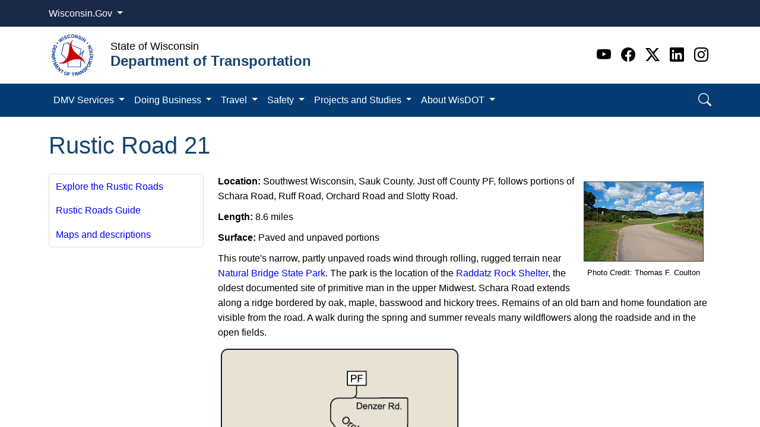

--- FILE ---
content_type: text/html; charset=utf-8
request_url: https://wisconsindot.gov/Pages/travel/road/rustic-roads/rr21.aspx
body_size: 148277
content:

<!DOCTYPE html >
<html dir="ltr" lang="en-US">
    <head><meta http-equiv="X-UA-Compatible" content="IE=edge" /><link rel="apple-touch-icon" sizes="180x180" href="/_catalogs/masterpage/SharePointNext/images/favicon/apple-touch-icon.png" /><link rel="icon" type="image/png" sizes="32x32" href="/_catalogs/masterpage/SharePointNext/images/favicon/favicon-32x32.png" /><link rel="icon" type="image/png" sizes="16x16" href="/_catalogs/masterpage/SharePointNext/images/favicon/favicon-16x16.png" /><link rel="mask-icon" href="/_catalogs/masterpage/SharePointNext/images/favicon/safari-pinned-tab.svg" color="#0a4b73" /><link rel="shortcut icon" href="/_catalogs/masterpage/SharePointNext/images/favicon/favicon.ico" /><meta name="msapplication-TileColor" content="#da532c" /><meta name="msapplication-config" content="/_catalogs/masterpage/SharePointNext/images/favicon/browserconfig.xml" /><meta name="theme-color" content="#ffffff" />
        <!--Google search console verification, do not remove-->
        <meta name="google-site-verification" content="4u5TzX8AL1SPNv6tFG-2cY-4Mi_8fo2OG_-yLQXyHYM" /><meta name="google-site-verification" content="eoxXIGoPyewr2ZpD5JbBj9FGpoaW3nVw8ynDrRrY6rU" /><meta name="GENERATOR" content="Microsoft SharePoint" /><meta http-equiv="Content-type" content="text/html; charset=utf-8" /><meta http-equiv="Expires" content="0" /><title>
	
            Wisconsin Department of Transportation
            
            
            Rustic Road 21
            
        
</title>
        <link id="CssLink-deaa5381fd684755b51d3e7227367b8a" rel="stylesheet" type="text/css" href="/_layouts/15/1033/styles/Themable/corev15.css?rev=oGEUbFSZs6oEF4FzSDh9Kg%3D%3DTAG0"/>
<style id="SPThemeHideForms" type="text/css">body {opacity:0 !important}</style>
        <script type="text/javascript">// <![CDATA[ 

var g_SPOffSwitches={};
// ]]>
</script>
<script type="text/javascript" src="/_layouts/15/1033/initstrings.js?rev=PwfqGMCAYeGaq4UXoAzNyA%3D%3DTAG0"></script>
<script type="text/javascript" src="/_layouts/15/init.js?rev=SP0i31f3g2pQ6GiGPmnmlw%3D%3DTAG0"></script>
<script type="text/javascript" src="/_layouts/15/theming.js?rev=SuLUbbwTXcxFWOWLFUsOkw%3D%3DTAG0"></script>
<script type="text/javascript" src="/ScriptResource.axd?d=NJmAwtEo3Ipnlaxl6CMhvmUEUY0Rl5Z4L9LxZfIcIz4EQa0aBd-IkMkS6Qfpq1r1ZChP1rgFT0HWqtPSLPbCYa1QrRZsgRNDkRn3XVw_EHwEt5r_2HGHsOghBGW1VrKBj-yCHQqtqsSauEKUU_5NTa1m0dlYilertAW9VM78PMI1&amp;t=5c0e0825"></script>
<script type="text/javascript" src="/_layouts/15/blank.js?rev=OTySzCXXF40I9qBl%2B0zwJw%3D%3DTAG0"></script>
<script type="text/javascript" src="/ScriptResource.axd?d=dwY9oWetJoJoVpgL6Zq8OJq0hslxT33OlBwfWRo1Iji0C4uWFoDnEmunw2fGywtfpTazQ0GLwHAUz0I0kST3jMZ8hAosqCqKi4pffwnNFaR3dPj5L0-1iqJi7AI7Vdj83HpdMhpHvTz7gt3jBh3T4Eb6g2zWbRzYSF3Wnv6mAnQ1&amp;t=5c0e0825"></script>
<script type="text/javascript">RegisterSod("require.js", "\u002f_layouts\u002f15\u002frequire.js?rev=bv3fWJhk0uFGpVwBxnZKNQ\u00253D\u00253DTAG0");</script>
<script type="text/javascript">RegisterSod("strings.js", "\u002f_layouts\u002f15\u002f1033\u002fstrings.js?rev=tob137cgLCsvzDNjZIOCNQ\u00253D\u00253DTAG0");</script>
<script type="text/javascript">RegisterSod("sp.res.resx", "\u002f_layouts\u002f15\u002f1033\u002fsp.res.js?rev=FnWveYddVjlqQYS2ZBOOzA\u00253D\u00253DTAG0");</script>
<script type="text/javascript">RegisterSod("sp.runtime.js", "\u002f_layouts\u002f15\u002fsp.runtime.js?rev=VKd5VYmI6lmDOPGUSZB\u00252Fvg\u00253D\u00253DTAG0");RegisterSodDep("sp.runtime.js", "sp.res.resx");</script>
<script type="text/javascript">RegisterSod("sp.js", "\u002f_layouts\u002f15\u002fsp.js?rev=nLACGCknXASvm8zUcGVE\u00252Bg\u00253D\u00253DTAG0");RegisterSodDep("sp.js", "sp.runtime.js");RegisterSodDep("sp.js", "sp.ui.dialog.js");RegisterSodDep("sp.js", "sp.res.resx");</script>
<script type="text/javascript">RegisterSod("sp.init.js", "\u002f_layouts\u002f15\u002fsp.init.js?rev=yEBek0T5CUL0Jk3a5Dzy3A\u00253D\u00253DTAG0");</script>
<script type="text/javascript">RegisterSod("sp.ui.dialog.js", "\u002f_layouts\u002f15\u002fsp.ui.dialog.js?rev=rWDUcoe9uDkG9E9ePOSe0w\u00253D\u00253DTAG0");RegisterSodDep("sp.ui.dialog.js", "sp.init.js");RegisterSodDep("sp.ui.dialog.js", "sp.res.resx");</script>
<script type="text/javascript">RegisterSod("core.js", "\u002f_layouts\u002f15\u002fcore.js?rev=C5TNwmlTgpc0WndlIKvLAA\u00253D\u00253DTAG0");RegisterSodDep("core.js", "strings.js");</script>
<script type="text/javascript">RegisterSod("menu.js", "\u002f_layouts\u002f15\u002fmenu.js?rev=SYvjqk5nr5sa3dlAt6teIQ\u00253D\u00253DTAG0");</script>
<script type="text/javascript">RegisterSod("mQuery.js", "\u002f_layouts\u002f15\u002fmquery.js?rev=VXcCJMBm\u00252BQNmoRDWgzxQ0w\u00253D\u00253DTAG0");</script>
<script type="text/javascript">RegisterSod("callout.js", "\u002f_layouts\u002f15\u002fcallout.js?rev=SW7\u00252F\u00252B5AEjIwbTZ\u00252FiAaTbsA\u00253D\u00253DTAG0");RegisterSodDep("callout.js", "strings.js");RegisterSodDep("callout.js", "mQuery.js");RegisterSodDep("callout.js", "core.js");</script>
<script type="text/javascript">RegisterSod("sp.core.js", "\u002f_layouts\u002f15\u002fsp.core.js?rev=EGICbgIt\u00252FClhmblNdLEszA\u00253D\u00253DTAG0");RegisterSodDep("sp.core.js", "strings.js");RegisterSodDep("sp.core.js", "sp.init.js");RegisterSodDep("sp.core.js", "core.js");</script>
<script type="text/javascript">RegisterSod("clienttemplates.js", "\u002f_layouts\u002f15\u002fclienttemplates.js?rev=GIzEovEurFKzQbhPwueZCQ\u00253D\u00253DTAG0");</script>
<script type="text/javascript">RegisterSod("sharing.js", "\u002f_layouts\u002f15\u002fsharing.js?rev=d8palkt5cENtWLZRVlUJBA\u00253D\u00253DTAG0");RegisterSodDep("sharing.js", "strings.js");RegisterSodDep("sharing.js", "mQuery.js");RegisterSodDep("sharing.js", "clienttemplates.js");RegisterSodDep("sharing.js", "core.js");</script>
<script type="text/javascript">RegisterSod("suitelinks.js", "\u002f_layouts\u002f15\u002fsuitelinks.js?rev=v60TsW6c8jvrFP24Q0SSaQ\u00253D\u00253DTAG0");RegisterSodDep("suitelinks.js", "strings.js");RegisterSodDep("suitelinks.js", "core.js");</script>
<script type="text/javascript">RegisterSod("userprofile", "\u002f_layouts\u002f15\u002fsp.userprofiles.js?rev=J0M1pzLkfDXcJflabMvTYA\u00253D\u00253DTAG0");RegisterSodDep("userprofile", "sp.runtime.js");</script>
<script type="text/javascript">RegisterSod("followingcommon.js", "\u002f_layouts\u002f15\u002ffollowingcommon.js?rev=1mwCpb3zqFfBmD73tzbkqw\u00253D\u00253DTAG0");RegisterSodDep("followingcommon.js", "strings.js");RegisterSodDep("followingcommon.js", "sp.js");RegisterSodDep("followingcommon.js", "userprofile");RegisterSodDep("followingcommon.js", "core.js");RegisterSodDep("followingcommon.js", "mQuery.js");</script>
<script type="text/javascript">RegisterSod("profilebrowserscriptres.resx", "\u002f_layouts\u002f15\u002f1033\u002fprofilebrowserscriptres.js?rev=qwf69WaVc1mYlJLXqmZmVA\u00253D\u00253DTAG0");</script>
<script type="text/javascript">RegisterSod("sp.ui.mysitecommon.js", "\u002f_layouts\u002f15\u002fsp.ui.mysitecommon.js?rev=gTRjNhr\u00252BuoHhSmyA7DOg9Q\u00253D\u00253DTAG0");RegisterSodDep("sp.ui.mysitecommon.js", "sp.init.js");RegisterSodDep("sp.ui.mysitecommon.js", "sp.runtime.js");RegisterSodDep("sp.ui.mysitecommon.js", "userprofile");RegisterSodDep("sp.ui.mysitecommon.js", "profilebrowserscriptres.resx");</script>
<script type="text/javascript">RegisterSod("browserScript", "\u002f_layouts\u002f15\u002fie55up.js?rev=Rz4WgCsq1fDOBcj\u00252FMIVXpg\u00253D\u00253DTAG0");RegisterSodDep("browserScript", "strings.js");</script>
<script type="text/javascript">RegisterSod("inplview", "\u002f_layouts\u002f15\u002finplview.js?rev=r0PFr9\u00252BImcUfIzKs9mI\u00252B7Q\u00253D\u00253DTAG0");RegisterSodDep("inplview", "strings.js");RegisterSodDep("inplview", "core.js");RegisterSodDep("inplview", "clienttemplates.js");RegisterSodDep("inplview", "sp.js");</script>
<link type="text/xml" rel="alternate" href="/_vti_bin/spsdisco.aspx" />
            
            
            
            
            
            
        
            <link rel="canonical" href="https://wisconsindot.gov:443/Pages/travel/road/rustic-roads/rr21.aspx" />
            
            
        <span id="DeltaSPWebPartManager">
            
        </span><meta name="viewport" content="width=device-width, initial-scale=1.0" /><meta name="description" /><meta name="author" /><meta http-equiv="Content-type" content="text/html; charset=utf-8" /><meta http-equiv="Expires" content="0" />
        <!-- Google Tag Manager - NIC WI -->
        <script>//<![CDATA[
                    (function (w, d, s, l, i) {
                        w[l] = w[l] || []; w[l].push({
                            'gtm.start':
                                new Date().getTime(), event: 'gtm.js'
                        }); var f = d.getElementsByTagName(s)[0],
                            j = d.createElement(s), dl = l != 'dataLayer' ? '&l=' + l : ''; j.async = true; j.src =
                                'https://www.googletagmanager.com/gtm.js?id=' + i + dl; f.parentNode.insertBefore(j, f);
                    })(window, document, 'script', 'dataLayer', 'GTM-WGV232R');
                
                
                
                
                
                
        
        
        
        //]]></script>
        <!-- End Google Tag Manager -->
        <!-- Google Tag Manager -->
        <noscript>
            <iframe src="//www.googletagmanager.com/ns.html?id=GTM-TF7LD6" height="0" width="0" style="display:none;visibility:hidden">
            </iframe>
        </noscript>
        <script type="text/javascript">//<![CDATA[

		(function(w, d, s, l, i) {
		var inDesignMode = document.forms[MSOWebPartPageFormName].MSOLayout_InDesignMode.value;
		if (inDesignMode != 1) {
		w[l] = w[l] || [];
		w[l].push({
		'gtm.start': new Date().getTime(),
		event: 'gtm.js'
		});
		var f = d.getElementsByTagName(s)[0],
		j = d.createElement(s),
		dl = l != 'dataLayer' ? '&l=' + l : '';
		j.async = true;
		j.src =
		'//www.googletagmanager.com/gtm.js?id=' + i + dl;
		f.parentNode.insertBefore(j, f);
		}
		})(window, document, 'script', 'dataLayer', 'GTM-TF7LD6');

		
        //]]></script>
        <!-- End Google Tag Manager -->
        <script src="https://code.jquery.com/jquery-3.6.0.min.js" integrity="sha256-/xUj+3OJU5yExlq6GSYGSHk7tPXikynS7ogEvDej/m4=" crossorigin="anonymous">//<![CDATA[
        //]]></script>
        <script src="https://cdn.datatables.net/2.3.0/js/dataTables.js" crossorigin="anonymous">//<![CDATA[
        //]]></script>
        <script src="https://cdn.datatables.net/2.3.0/js/dataTables.bootstrap5.js" crossorigin="anonymous">//<![CDATA[
        //]]></script>
        <!-- MODAL SCRIPT -->
        <script>//<![CDATA[
		  $(window).load(function()
		{
			$('#myModal').modal('show');
		});
		
		
        
        
        //]]></script>
        <script src="https://cdn.jsdelivr.net/npm/bootstrap@5.3.2/dist/js/bootstrap.bundle.min.js" integrity="sha384-C6RzsynM9kWDrMNeT87bh95OGNyZPhcTNXj1NW7RuBCsyN/o0jlpcV8Qyq46cDfL" crossorigin="anonymous">//<![CDATA[
		
	
        
        
        
        
        
        
        
        
        
        
        
        
        //]]></script>
        <!-- <link href="../../../../_catalogs/masterpage/SharePointNext/css/bootstrap.css" rel="stylesheet" /><link href="../../../../_catalogs/masterpage/SharePointNext/css/bootstrap-custom.min.css" rel="stylesheet" /><link href="../../../../_catalogs/masterpage/SharePointNext/css/font-styles.min.css" rel="stylesheet" /><link href="../../../../_catalogs/masterpage/SharePointNext/css/sp_fixes.min.css" rel="stylesheet" /><link href="../../../../_catalogs/masterpage/SharePointNext/css/bootstrapValidator.min.css" rel="stylesheet" /><link href="../../../../_catalogs/masterpage/SharePointNext/css/styles.css" rel="stylesheet" /><link href="/Style%20Library/agency.css" rel="stylesheet" /> -->
        <link rel="stylesheet" href="/_catalogs/masterpage/SharePointNext/css/bootstrap5.3.2.min.css" /><link rel="stylesheet" href="https://cdn.jsdelivr.net/npm/bootstrap-icons@1.11.2/font/bootstrap-icons.min.css" /><link rel="stylesheet" href="/_catalogs/masterpage/SharePointNext/css/template.css" /><link rel="stylesheet" href="/_catalogs/masterpage/SharePointNext/css/IE-fixes.css" /><link rel="stylesheet" href="/Style%20Library/agency.css" /></head>
    <body onhashchange="if (typeof(_spBodyOnHashChange) != 'undefined') _spBodyOnHashChange();"><form method="post" action="./rr21.aspx" onsubmit="javascript:return WebForm_OnSubmit();" id="aspnetForm">
<div class="aspNetHidden">
<input type="hidden" name="_wpcmWpid" id="_wpcmWpid" value="" />
<input type="hidden" name="wpcmVal" id="wpcmVal" value="" />
<input type="hidden" name="MSOWebPartPage_PostbackSource" id="MSOWebPartPage_PostbackSource" value="" />
<input type="hidden" name="MSOTlPn_SelectedWpId" id="MSOTlPn_SelectedWpId" value="" />
<input type="hidden" name="MSOTlPn_View" id="MSOTlPn_View" value="0" />
<input type="hidden" name="MSOTlPn_ShowSettings" id="MSOTlPn_ShowSettings" value="False" />
<input type="hidden" name="MSOGallery_SelectedLibrary" id="MSOGallery_SelectedLibrary" value="" />
<input type="hidden" name="MSOGallery_FilterString" id="MSOGallery_FilterString" value="" />
<input type="hidden" name="MSOTlPn_Button" id="MSOTlPn_Button" value="none" />
<input type="hidden" name="__EVENTTARGET" id="__EVENTTARGET" value="" />
<input type="hidden" name="__EVENTARGUMENT" id="__EVENTARGUMENT" value="" />
<input type="hidden" name="__REQUESTDIGEST" id="__REQUESTDIGEST" value="noDigest" />
<input type="hidden" name="MSOSPWebPartManager_DisplayModeName" id="MSOSPWebPartManager_DisplayModeName" value="Browse" />
<input type="hidden" name="MSOSPWebPartManager_ExitingDesignMode" id="MSOSPWebPartManager_ExitingDesignMode" value="false" />
<input type="hidden" name="MSOWebPartPage_Shared" id="MSOWebPartPage_Shared" value="" />
<input type="hidden" name="MSOLayout_LayoutChanges" id="MSOLayout_LayoutChanges" value="" />
<input type="hidden" name="MSOLayout_InDesignMode" id="MSOLayout_InDesignMode" value="" />
<input type="hidden" name="_wpSelected" id="_wpSelected" value="" />
<input type="hidden" name="_wzSelected" id="_wzSelected" value="" />
<input type="hidden" name="MSOSPWebPartManager_OldDisplayModeName" id="MSOSPWebPartManager_OldDisplayModeName" value="Browse" />
<input type="hidden" name="MSOSPWebPartManager_StartWebPartEditingName" id="MSOSPWebPartManager_StartWebPartEditingName" value="false" />
<input type="hidden" name="MSOSPWebPartManager_EndWebPartEditing" id="MSOSPWebPartManager_EndWebPartEditing" value="false" />
<input type="hidden" name="__VIEWSTATE" id="__VIEWSTATE" value="PkQfjp4eBMdv2nO7mmfQ2nTXkv8gapnlRBllGlvM2pOeNlU+0p9N5WfhR1eszrVTLd3bbgDPqEVhLOiio78A9bg3qoVSm7m6GJEiyK+qLO/P5E5qUac+Ya5UneWsWrPUCrqGGG8ucMnQV/[base64]/8c7HF8lriW04NILrkUNMbkd1DPt9QqhTrrIpCJJkMSQyZa2i5+Gb2GDykqYHRXVGmGUrBEssWFOJ5fykXXJgDSCCe/tgdSTm6VBs5A" />
</div>

<script type="text/javascript">
//<![CDATA[
var theForm = document.forms['aspnetForm'];
if (!theForm) {
    theForm = document.aspnetForm;
}
function __doPostBack(eventTarget, eventArgument) {
    if (!theForm.onsubmit || (theForm.onsubmit() != false)) {
        theForm.__EVENTTARGET.value = eventTarget;
        theForm.__EVENTARGUMENT.value = eventArgument;
        theForm.submit();
    }
}
//]]>
</script>


<script src="/WebResource.axd?d=pynGkmcFUV13He1Qd6_TZAd1F-DDPLnndpvkMnU1v4S01V-9J61-rgXd0LwBNgkcMJtkROeIkhh3M9Bkphin-A2&amp;t=638901356248157332" type="text/javascript"></script>


<script type="text/javascript">
//<![CDATA[
var MSOWebPartPageFormName = 'aspnetForm';
var g_presenceEnabled = true;
var g_wsaEnabled = false;

var g_correlationId = '934defa1-bce3-0066-2967-9a901e98a84a';
var g_wsaQoSEnabled = false;
var g_wsaQoSDataPoints = [];
var g_wsaRUMEnabled = false;
var g_wsaLCID = 1033;
var g_wsaListTemplateId = 850;
var g_wsaSiteTemplateId = 'PRODUCTCATALOG#0';
var _spPageContextInfo={"webServerRelativeUrl":"/","webAbsoluteUrl":"https://wisconsindot.gov","viewId":"","listId":"{d989f135-07a1-4377-8e30-ff30758a64ca}","listPermsMask":{"High":16,"Low":196673},"listUrl":"/Pages","listTitle":"Pages","listBaseTemplate":850,"viewOnlyExperienceEnabled":false,"blockDownloadsExperienceEnabled":false,"idleSessionSignOutEnabled":false,"cdnPrefix":"","siteAbsoluteUrl":"https://wisconsindot.gov","siteId":"{82e94635-6c15-4452-8150-9eaaecbff0bb}","showNGSCDialogForSyncOnTS":false,"supportPoundStorePath":true,"supportPercentStorePath":true,"siteSubscriptionId":null,"CustomMarkupInCalculatedFieldDisabled":true,"AllowCustomMarkupInCalculatedField":false,"isSPO":false,"farmLabel":null,"serverRequestPath":"/Pages/travel/road/rustic-roads/rr21.aspx","layoutsUrl":"_layouts/15","webId":"{a8b72882-1d02-4704-8464-4e9c6e9dc531}","webTitle":"Wisconsin Department of Transportation","webTemplate":"59","webTemplateConfiguration":"PRODUCTCATALOG#0","webDescription":"Official WisDOT site","tenantAppVersion":"0","isAppWeb":false,"webLogoUrl":"_layouts/15/images/siteicon.png","webLanguage":1033,"currentLanguage":1033,"currentUICultureName":"en-US","currentCultureName":"en-US","currentCultureLCID":1033,"spDocIntelligence":{"isEnabled":false,"isDocSummarizeEnabled":false,"isDocTranslateEnabled":false},"env":null,"nid":0,"fid":0,"serverTime":"2026-01-21T22:28:27.8970660Z","siteClientTag":"4423$$16.0.19127.20338","crossDomainPhotosEnabled":false,"openInClient":true,"Has2019Era":true,"webUIVersion":15,"webPermMasks":{"High":16,"Low":196673},"pageListId":"{d989f135-07a1-4377-8e30-ff30758a64ca}","pageItemId":656,"pagePermsMask":{"High":16,"Low":196673},"pagePersonalizationScope":1,"userEmail":"","userId":0,"userLoginName":null,"userDisplayName":null,"isAnonymousUser":true,"isAnonymousGuestUser":false,"isEmailAuthenticationGuestUser":false,"isExternalGuestUser":false,"sideBysideToken":"","systemUserKey":null,"alertsEnabled":true,"siteServerRelativeUrl":"/","allowSilverlightPrompt":"True","themeCacheToken":"/::5:","themedCssFolderUrl":null,"themedImageFileNames":null,"modernThemingEnabled":true,"isSiteAdmin":false,"ExpFeatures":[480216468,1884350801,1158731092,62197791,538521105,335811073,4194306,34614301,268500996,-1946025984,28445328,-2147475455,134291456,65544,288,950272,1282,808326148,134217873,0,0,-1073217536,545285252,18350656,-467402752,6291457,-2147483644,1074794496,-1728053184,1845537108,622628,4102,0,0,0,0,0,0,0,0,0,0,0,0,0,0,0],"IsHybridEnabled":false,"SPOnPremFlights":[1635110,1608625,1615140,1554278,1536594,1451530,1437361,1293572,1281075,1266854,1262861,1263396,1245315,1242554,1241972,1232868,1227765,1225014,1220075,1218539,1175952,1174945,1165662,1159162,1149960,1149522,1113916,1111397,1101858,1099085,1086764,1080816,1079075,1075954,1073830,1073759,95255,1062921,1055593,1052809,1043614,1041859,1040063,1039112,1036486,1035189,1033993,1030381,1030382,1030364,1030362,1029854,1029586,1029565,1029556,1029555,1028671,1025113,1021288,1021275,1021274,1021272,1020637,1020043,1018275,1018016,1012433,1011886,1010592,1009740,1009585,1008744,1007603,1004459,1003886,1002806,1001164,116041,114176,114166,112973,108499,108186,107054,100994,100425,99885,99722,96075,94920],"InternalValidAuthorities":["apwmad0p7106:26996","wab-auth-prod.wi.gov","wab-auth-prod.wi.gov","artsboard.wisconsin.gov","apwmad0p7106:6354","oci-auth-prod.wi.gov","oci.wi.gov","oci-auth-prod.wi.gov","oci.wi.gov","apwmad0p7106","hnsc-pub-prod.wi.gov","apwmad0p7106:9444","revenue-auth-prod.wi.gov","revenue-auth-prod.wi.gov","www.revenue.wi.gov","www.revenue.wi.gov","dot-auth-prod.wi.gov","apwmad0p7106:37108","dot-auth-prod.wi.gov","wisconsindot.gov","wisconsindot.gov","datcp-auth-prod.wi.gov","apwmad0p7106:48143","datcp-auth-prod.wi.gov","datcp.wi.gov","datcp.wi.gov"],"CorrelationId":"934defa1-bce3-0066-2967-9a901e98a84a","hasManageWebPermissions":false,"isNoScriptEnabled":false,"groupId":null,"groupHasHomepage":true,"groupHasQuickLaunchConversationsLink":false,"departmentId":null,"hubSiteId":null,"hasPendingWebTemplateExtension":false,"isHubSite":false,"isWebWelcomePage":false,"siteClassification":"","hideSyncButtonOnODB":false,"showNGSCDialogForSyncOnODB":false,"sitePagesEnabled":false,"sitePagesFeatureVersion":0,"suiteNavInfo":{"suiteBarBackground":null,"suiteBarText":null,"suiteNavAccentColor":null,"suiteNavAllowCustom":false,"suiteNavAllowOverwrite":false,"suiteNavBrandingLogoNavigationUrl":null,"suiteNavBrandingLogoTitle":null,"suiteNavBrandingLogoUrl":null,"suiteNavBrandingText":null},"DesignPackageId":"00000000-0000-0000-0000-000000000000","groupType":null,"groupColor":"#da3b01","siteColor":"#da3b01","headerEmphasis":0,"navigationInfo":null,"guestsEnabled":false,"MenuData":{"SignInUrl":"/_layouts/15/Authenticate.aspx?Source=%2FPages%2Ftravel%2Froad%2Frustic%2Droads%2Frr21%2Easpx"},"RecycleBinItemCount":-1,"PublishingFeatureOn":true,"PreviewFeaturesEnabled":false,"disableAppViews":false,"disableFlows":false,"serverRedirectedUrl":null,"formDigestValue":"0x7DE66E15E233D7998EB2138C0C9BAB4C9DB1A5255A886F7CAC0FE3B14343DD170EB5AA92E9A0D28BB9C0C791E41180B5576CDEBBFF382553233844120B9EB43E,21 Jan 2026 22:28:27 -0000","maximumFileSize":15360,"formDigestTimeoutSeconds":1800,"canUserCreateMicrosoftForm":false,"canUserCreateVisioDrawing":true,"readOnlyState":null,"isTenantDevSite":false,"preferUserTimeZone":false,"userTimeZoneData":null,"userTime24":false,"userFirstDayOfWeek":null,"webTimeZoneData":null,"webTime24":false,"webFirstDayOfWeek":null,"isSelfServiceSiteCreationEnabled":null,"alternateWebAppHost":"","aadTenantId":"","aadUserId":"","aadInstanceUrl":"","msGraphEndpointUrl":"https://","allowInfectedDownload":true};_spPageContextInfo.updateFormDigestPageLoaded=new Date();_spPageContextInfo.clientServerTimeDelta=new Date(_spPageContextInfo.serverTime)-new Date();if(typeof(define)=='function'){define('SPPageContextInfo',[],function(){return _spPageContextInfo;});}var L_Menu_BaseUrl="";
var L_Menu_LCID="1033";
var L_Menu_SiteTheme="null";
document.onreadystatechange=fnRemoveAllStatus; function fnRemoveAllStatus(){removeAllStatus(true)};Flighting.ExpFeatures = [480216468,1884350801,1158731092,62197791,538521105,335811073,4194306,34614301,268500996,-1946025984,28445328,-2147475455,134291456,65544,288,950272,1282,808326148,134217873,0,0,-1073217536,545285252,18350656,-467402752,6291457,-2147483644,1074794496,-1728053184,1845537108,622628,4102,0,0,0,0,0,0,0,0,0,0,0,0,0,0,0]; (function()
{
    if(typeof(window.SP) == "undefined") window.SP = {};
    if(typeof(window.SP.YammerSwitch) == "undefined") window.SP.YammerSwitch = {};

    var ysObj = window.SP.YammerSwitch;
    ysObj.IsEnabled = false;
    ysObj.TargetYammerHostName = "www.yammer.com";
} )(); //]]>
</script>

<script src="/_layouts/15/blank.js?rev=OTySzCXXF40I9qBl%2B0zwJw%3D%3DTAG0" type="text/javascript"></script>
<script type="text/javascript">
//<![CDATA[
window.SPThemeUtils && SPThemeUtils.RegisterCssReferences([{"Url":"\u002f_layouts\u002f15\u002f1033\u002fstyles\u002fThemable\u002fcorev15.css?rev=oGEUbFSZs6oEF4FzSDh9Kg\u00253D\u00253DTAG0","OriginalUrl":"\u002f_layouts\u002f15\u002f1033\u002fstyles\u002fThemable\u002fcorev15.css?rev=oGEUbFSZs6oEF4FzSDh9Kg\u00253D\u00253DTAG0","Id":"CssLink-deaa5381fd684755b51d3e7227367b8a","ConditionalExpression":"","After":"","RevealToNonIE":"false"}]);
(function(){

        if (typeof(_spBodyOnLoadFunctions) === 'undefined' || _spBodyOnLoadFunctions === null) {
            return;
        }
        _spBodyOnLoadFunctions.push(function() {
            SP.SOD.executeFunc('core.js', 'FollowingCallout', function() { FollowingCallout(); });
        });
    })();(function(){

        if (typeof(_spBodyOnLoadFunctions) === 'undefined' || _spBodyOnLoadFunctions === null) {
            return;
        }
        _spBodyOnLoadFunctions.push(function() {
            SP.SOD.executeFunc('core.js', 'FollowingDocument', function() { FollowingDocument(); });
        });
    })();if (typeof(DeferWebFormInitCallback) == 'function') DeferWebFormInitCallback();function WebForm_OnSubmit() {
UpdateFormDigest('\u002f', 1440000);if (typeof(_spFormOnSubmitWrapper) != 'undefined') {return _spFormOnSubmitWrapper();} else {return true;};
return true;
}
//]]>
</script>

<div class="aspNetHidden">

	<input type="hidden" name="__VIEWSTATEGENERATOR" id="__VIEWSTATEGENERATOR" value="2BE88570" />
</div><script type="text/javascript">
//<![CDATA[
Sys.WebForms.PageRequestManager._initialize('ctl00$ScriptManager', 'aspnetForm', [], [], [], 90, 'ctl00');
//]]>
</script>

        <!-- Google Tag Manager (noscript) - NIC WI -->
        <iframe src="https://www.googletagmanager.com/ns.html?id=GTM-WGV232R" height="0" width="0" style="display:none;visibility:hidden">
        </iframe>
        <!-- End Google Tag Manager (noscript) -->
        
        
        
        <div>
	
            <div id="TurnOnAccessibility" style="display:none" class="s4-notdlg noindex">
                <a id="linkTurnOnAcc" href="#" class="ms-accessible ms-acc-button" onclick="SetIsAccessibilityFeatureEnabled(true);UpdateAccessibilityUI();document.getElementById('linkTurnOffAcc').focus();return false;">
                    Turn on more accessible mode
                </a>
            </div>
            <div id="TurnOffAccessibility" style="display:none" class="s4-notdlg noindex">
                <a id="linkTurnOffAcc" href="#" class="ms-accessible ms-acc-button" onclick="SetIsAccessibilityFeatureEnabled(false);UpdateAccessibilityUI();document.getElementById('linkTurnOnAcc').focus();return false;">
                    Turn off more accessible mode
                </a>
            </div>
        
</div>
        <div id="ms-designer-ribbon" style="display:visible; z-index: 100000000000;">
            <div>
	
	<div id="s4-ribbonrow" style="visibility:hidden;display:none"></div>

</div>


            
        </div>
        
        <div id="s4-workspace">
            <div id="s4-bodyContainer">
                <div class="flex-wrapper">
                    <header>
                        <div id="wi-gov">
                            <div class="container">
                                <div class="col dropdown">
                                    <a class="btn text-white dropdown-toggle" href="#" role="button" id="wi-govDropdownLink" data-bs-toggle="dropdown" aria-expanded="false">Wisconsin.Gov
                                    
                                    
                                    
                                    </a>
                                    <ul class="dropdown-menu" aria-labelledby="wi-govLink" style="">
                                        <a class="dropdown-item" href="https://www.wisconsin.gov/Pages/AllAgencies.aspx" target="_blank">Agency Directory
                                        
                                        
                                        
                                        </a>
                                        <a class="dropdown-item" href="https://www.wisconsin.gov/Pages/onlineServices.aspx" target="_blank">Online Services
                                        
                                        
                                        
                                        </a>
                                    </ul>
                                </div>
                            </div>
                        </div>
                        <div class="container">
                            <div class="row d-flex align-items-center py-2">
                                <div class="col-auto">
                                    <a class="navbar-brand" href="/Pages/Home.aspx">
                                        <img src="/_catalogs/masterpage/SharePointNext/images/DOT.png" width="80px" height="80px" alt="Wisconsin - Department of Transportation" />
                                    </a>
                                </div>
                                <div class="col-auto title">
                                    <p class="wi">State of Wisconsin
                                    
                                    
                                    
                                    
                                    
                                    </p>
                                    <span class="agency">Department of Transportation
                                    
                                    
                                    
                                    
                                    
                                    </span>
                                </div>
                                <div class="col-auto ms-auto">
                                    <ul class="social">
                                        <li>
                                            <a class="youtube" target="_blank" href="https://www.youtube.com/user/wisdot" aria-label="Youtube">
                                                <i class="bi bi-youtube">
                                                </i>
                                            </a>
                                        </li>
                                        <li>
                                            <a class="facebook" target="_blank" href="https://www.facebook.com/WisDOT" aria-label="Facebook">
                                                <i class="bi bi-facebook">
                                                </i>
                                            </a>
                                        </li>
                                        <li>
                                            <a class="twitter" target="_blank" href="https://twitter.com/WisconsinDOT" aria-label="Twitter">
                                                <i class="bi bi-twitter-x">
                                                </i>
                                            </a>
                                        </li>
                                        <li>
                                            <a class="linkedin" target="_blank" href="https://www.linkedin.com/company/wisconsin-department-of-transportation/" aria-label="Linkedin">
                                                <i class="bi bi-linkedin">
                                                </i>
                                            </a>
                                        </li>
                                        <li>
                                            <a class="instagram" target="_blank" href="https://www.instagram.com/wisdot/" aria-label="Instagram">
                                                <i class="bi bi-instagram">
                                                </i>
                                            </a>
                                        </li>
                                    </ul>
                                </div>
                            </div>
                        </div>
                        <nav role="navigation" class="navbar navbar-expand-lg navbar-dark" style="background-color:#043C73; color:#fff;">
                            <div id="nav" class="container">
                                <button class="navbar-toggler" type="button" data-bs-toggle="collapse" data-bs-target="#navbarSupportedContent" aria-controls="navbarSupportedContent" aria-expanded="false" aria-label="Toggle navigation" style="border:solid 2px rgba(255,255,255,0.87)">
                                    <span class="navbar-toggler-icon">
                                    </span>
                                </button>
                                <div id="nav-search" class="order-lg-3 order-xl-3 my-2 my-lg-0 dropdown">
                                    <a href="#" class="dropdown-toggle" type="button" id="dropdownSearch" data-bs-toggle="dropdown" aria-haspopup="true" aria-expanded="false" title="Search">
                                        <i class="bi bi-search">
                                        </i>
                                    </a>
                                    <div class="dropdown-menu dropdown-menu-end shadow" aria-labelledby="dropdownSearch">
                                        <div class="input-group">
                                            <input id="searchQuery" class="form-control" type="search" placeholder="Search" aria-label="Search" />
                                            <button id="searchButton" class="btn btn-primary" type="submit">Search 
                                            
                                            
                                            
                                            
                                            </button>
                                        </div>
                                    </div>
                                </div>
                                <div class="collapse navbar-collapse order-lg-2 order-xl-2 " id="navbarSupportedContent">
                                    <ul class="navbar-nav mr-auto">
                                        <li class="nav-item dropdown">
                                            <a class="nav-link dropdown-toggle" href="#" role="button" data-bs-toggle="dropdown" aria-haspopup="true" aria-expanded="false">DMV Services
                                            
                                            </a>
                                            <ul class="dropdown-menu" aria-labelledby="navbarDropdown">
                                                <li>
                                                    <a class="dropdown-item" href="/Pages/online-srvcs/external/dmv.aspx">DMV Homepage
                                                    
                                                    </a>
                                                </li>
                                                <li>
                                                    <a class="dropdown-item" href="/Pages/online-srvcs/online.aspx">Online Services
                                                    
                                                    </a>
                                                </li>
                                            </ul>
                                        </li>
                                        <li class="nav-item dropdown d-none">
                                            <a class="nav-link dropdown-toggle" href="#" role="button" data-bs-toggle="dropdown" aria-haspopup="true" aria-expanded="false">DSP
                                            
                                            </a>
                                            <ul class="dropdown-menu" aria-labelledby="navbarDropdown">
                                                <li>
                                                    <a class="dropdown-item" href="">TBD
                                                    
                                                    </a>
                                                </li>
                                            </ul>
                                            <!--  <li>
                                                    <a class="dropdown-item" href="/Pages/online-srvcs/external/bvs-landing.aspx">Vehicles
                                                    </a>
                                                </li>
                                                <li class="dropdown-submenu dropdown">
                                                    <a class="dropdown-item dropdown-toggle" href="#">Commercial license
                                                    </a>
                                                    <ul class="dropdown-menu">
                                                        <li>
                                                            <a class="dropdown-item" href="/Pages/dmv/com-drv-vehs/rqts-for-cdl/cdl-requirements.aspx">CDL information
                                                            </a>
                                                        </li>
                                                        <li>
                                                            <a class="dropdown-item" href="/Pages/dmv/com-drv-vehs/cdl-how-aply/cdlapply.aspx">How to apply
                                                            </a>
                                                        </li>
                                                        <li>
                                                            <a class="dropdown-item" href="/Pages/dmv/com-drv-vehs/rqts-for-cdl/schoolbusinfo.aspx">School bus information
                                                            </a>
                                                        </li>
                                                        <li>
                                                            <a class="dropdown-item" href="/Pages/dmv/com-drv-vehs/cdl-med-rqts/cdl-medical.aspx">Medical requirements
                                                            </a>
                                                        </li>
                                                    </ul>
                                                </li>
                                                <li>
                                                    <a class="dropdown-item" href="/Pages/dmv/com-drv-vehs/mtr-car-trkr/default.aspx">Motor carrier
                                                    </a>
                                                </li>
                                                <li class="dropdown-submenu dropdown">
                                                    <a class="dropdown-item dropdown-toggle" href="#">Dealer/lender/agent
                                                    </a>
                                                    <ul class="dropdown-menu">
                                                        <li>
                                                            <a class="dropdown-item" href="/Pages/dmv/dlr-agents/busns-lcnse/default.aspx">Business license
                                                            </a>
                                                        </li>
                                                        <li>
                                                            <a class="dropdown-item" href="/Pages/dmv/dlr-agents/dlr-ttl-reg/default.aspx">Title processing
                                                            </a>
                                                        </li>
                                                        <li>
                                                            <a class="dropdown-item" href="/Pages/dmv/dlr-agents/dlr-frms-pbs/dealer-forms.aspx">Forms and publications
                                                            </a>
                                                        </li>
                                                        <li>
                                                            <a class="dropdown-item" href="/Pages/dmv/dlr-agents/tips-tls-dlr/tips.aspx">Tips and tools
                                                            </a>
                                                        </li>
                                                        <li>
                                                            <a class="dropdown-item" href="/Pages/dmv/dlr-agents/dlr-inds-plt/dlrspecialplate.aspx">Dealer/industry plates
                                                            </a>
                                                        </li>
                                                        <li>
                                                            <a class="dropdown-item" href="/Pages/dmv/dlr-agents/dlr-training/default.aspx">Agent training videos
                                                            </a>
                                                        </li>
                                                        <li>
                                                            <a class="dropdown-item" href="/Pages/dmv/dlr-agents/dlr-training/dealer.aspx">Dealer training videos
                                                            </a>
                                                        </li>
                                                    </ul>
                                                </li>
                                                <li class="dropdown-submenu dropdown">
                                                    <a class="dropdown-item dropdown-toggle" href="#">Consumer protection
                                                    </a>
                                                    <ul class="dropdown-menu">
                                                        <li>
                                                            <a class="dropdown-item" href="/Pages/dmv/cons-protect/buy-sell-veh/buyorsellavehicle.aspx">Buy or sell a vehicle
                                                            </a>
                                                        </li>
                                                        <li>
                                                            <a class="dropdown-item" href="/Pages/dmv/cons-protect/know-rghts/knowyourrights.aspx">Know your rights
                                                            </a>
                                                        </li>
                                                        <li>
                                                            <a class="dropdown-item" href="/Pages/dmv/cons-protect/file-cmplnt/filedealercomplaint.aspx">File a dealer complaint
                                                            </a>
                                                        </li>
                                                        <li>
                                                            <a class="dropdown-item" href="/Pages/dmv/cons-protect/lemon-law/lemonlaw.aspx">Lemon Law
                                                            </a>
                                                        </li>
                                                    </ul>
                                                </li>
                                                <li class="dropdown-submenu dropdown">
                                                    <a class="dropdown-item dropdown-toggle" href="#">Agricultural vehicles
                                                    </a>
                                                    <ul class="dropdown-menu">
                                                        <li>
                                                            <a class="dropdown-item" href="/Pages/dmv/agri-eq-veh/default.aspx">Ag vehicles overview
                                                            </a>
                                                        </li>
                                                        <li>
                                                            <a class="dropdown-item" href="/Pages/dmv/agri-eq-veh/axle-weights.aspx">Axle weights
                                                            </a>
                                                        </li>
                                                        <li>
                                                            <a class="dropdown-item" href="/Pages/dmv/agri-eq-veh/ioh.aspx">IoH
                                                            </a>
                                                        </li>
                                                        <li>
                                                            <a class="dropdown-item" href="/Pages/dmv/agri-eq-veh/ag-cmv.aspx">Ag CMVs
                                                            </a>
                                                        </li>
                                                        <li>
                                                            <a class="dropdown-item" href="/Pages/dmv/agri-eq-veh/local-govt-info.aspx">Local government information
                                                            </a>
                                                        </li>
                                                        <li>
                                                            <a class="dropdown-item" href="/Pages/dmv/agri-eq-veh/ag-prmts.aspx">No fee Ag permits
                                                            </a>
                                                        </li>
                                                        <li>
                                                            <a class="dropdown-item" href="/Pages/dmv/agri-eq-veh/ag-veh-safety.aspx">Ag vehicle safety
                                                            </a>
                                                        </li>
                                                        <li>
                                                            <a class="dropdown-item" href="/Pages/dmv/agri-eq-veh/faqs.aspx">FAQs
                                                            </a>
                                                        </li>
                                                    </ul>
                                                </li>
                                            </ul> -->
                                        </li>
                                        <li class="nav-item dropdown">
                                            <a class="nav-link dropdown-toggle" href="#" role="button" data-bs-toggle="dropdown" aria-haspopup="true" aria-expanded="false">Doing Business
                                            
                                            </a>
                                            <!-- TO BE CONTINUED: DELETE THIS NOTE BEFORE START UPDATING DOT NAV -->
                                            <ul class="dropdown-menu" aria-labelledby="navbarDropdown">
                                                <li>
                                                    <a class="dropdown-item" href="/Pages/doing-bus/fedfunding.aspx">Federal Funding
                                                    
                                                    
                                                    </a>
                                                </li>
                                                <li class="dropdown-submenu dropdown">
                                                    <a class="dropdown-item dropdown-toggle" href="#">Engineers and consultants
                                                    
                                                    </a>
                                                    <ul class="dropdown-menu">
                                                        <li>
                                                            <a class="dropdown-item" href="/Pages/doing-bus/eng-consultants/notices/default.aspx">Notices
                                                            
                                                            </a>
                                                        </li>
                                                        <li>
                                                            <a class="dropdown-item" href="/Pages/doing-bus/eng-consultants/solicitations/default.aspx">Solicitations
                                                            
                                                            </a>
                                                        </li>
                                                        <li>
                                                            <a class="dropdown-item" href="/Pages/doing-bus/eng-consultants/selections/default.aspx">Selections
                                                            
                                                            </a>
                                                        </li>
                                                        <li>
                                                            <a class="dropdown-item" href="/Pages/doing-bus/eng-consultants/cnslt-rgistr/default.aspx">Consultant Registration
                                                            
                                                            </a>
                                                        </li>
                                                        <li>
                                                            <a class="dropdown-item" href="/Pages/doing-bus/eng-consultants/cnslt-rsrces/default.aspx">Structure and road resources
                                                            
                                                            </a>
                                                        </li>
                                                        <li>
                                                            <a class="dropdown-item" href="/Pages/doing-bus/eng-consultants/partner/default.aspx">Partnering
                                                            
                                                            </a>
                                                        </li>
                                                        <li>
                                                            <a class="dropdown-item" href="/Pages/doing-bus/eng-consultants/cnslt-cntct/default.aspx">Contact us
                                                            
                                                            </a>
                                                        </li>
                                                    </ul>
                                                </li>
                                                <li class="dropdown-submenu dropdown">
                                                    <a class="dropdown-item dropdown-toggle" href="#">Contractors
                                                    
                                                    </a>
                                                    <ul class="dropdown-menu">
                                                        <li>
                                                            <a class="dropdown-item" href="/Pages/doing-bus/contractors/hcci/default.aspx">HCCI
                                                            
                                                            </a>
                                                        </li>
                                                        <li>
                                                            <a class="dropdown-item" href="/Pages/doing-bus/contractors/cntrctr-trng/default.aspx">Training (Contractor)
                                                            
                                                            </a>
                                                        </li>
                                                        <li>
                                                            <a class="dropdown-item" href="/Pages/doing-bus/contractors/cntrct-pymts/default.aspx">Contract payments (HCCI)
                                                            
                                                            </a>
                                                        </li>
                                                        <li>
                                                            <a class="dropdown-item" href="/Pages/doing-bus/contractors/cntrct-logs/default.aspx">Contract Logs
                                                            
                                                            </a>
                                                        </li>
                                                        <li>
                                                            <a class="dropdown-item" href="/Pages/doing-bus/contractors/tech-teams/default.aspx">Technical Committees
                                                            
                                                            </a>
                                                        </li>
                                                    </ul>
                                                </li>
                                                <li>
                                                    <a class="dropdown-item" href="/Pages/doing-bus/designbuild/default.aspx">Design Build
                                                    
                                                    </a>
                                                </li>
                                                <li>
                                                    <a class="dropdown-item" href="/Pages/doing-bus/civil-rights/default.aspx">Civil rights and compliance
                                                    
                                                    </a>
                                                </li>
                                                <li>
                                                    <a class="dropdown-item" href="/Pages/doing-bus/civil-rights/dbe/default.aspx">DBE Program
                                                    
                                                    </a>
                                                </li>
                                                <li class="dropdown-submenu dropdown">
                                                    <a class="dropdown-item dropdown-toggle" href="#">Purchasing
                                                    
                                                    </a>
                                                    <ul class="dropdown-menu">
                                                        <li>
                                                            <a class="dropdown-item" href="/Pages/doing-bus/purchasing/prchsg-ovrvw/default.aspx">Purchasing overview
                                                            
                                                            </a>
                                                        </li>
                                                        <li>
                                                            <a class="dropdown-item" href="/Pages/doing-bus/purchasing/vendornet/default.aspx">VendorNet-vendor registration
                                                            
                                                            </a>
                                                        </li>
                                                        <li>
                                                            <a class="dropdown-item" href="/Pages/doing-bus/purchasing/who-buy-what/default.aspx">Who buys what
                                                            
                                                            </a>
                                                        </li>
                                                        <li>
                                                            <a class="dropdown-item" href="/Pages/doing-bus/purchasing/suply-dvrsty/default.aspx">Supply diversity
                                                            
                                                            </a>
                                                        </li>
                                                        <li>
                                                            <a class="dropdown-item" href="/Pages/doing-bus/purchasing/invoice-nqry/default.aspx">Invoice inquiry
                                                            
                                                            </a>
                                                        </li>
                                                    </ul>
                                                </li>
                                                <li class="dropdown-submenu dropdown">
                                                    <a class="dropdown-item dropdown-toggle" href="#">Local government
                                                    
                                                    </a>
                                                    <ul class="dropdown-menu">
                                                        <li>
                                                            <a class="dropdown-item" href="/Pages/doing-bus/local-gov/astnce-pgms/default.aspx">Assistance programs
                                                            
                                                            </a>
                                                        </li>
                                                        <li>
                                                            <a class="dropdown-item" href="/Pages/doing-bus/local-gov/lpm/default.aspx">Federal aid project delivery
                                                            
                                                            </a>
                                                        </li>
                                                        <li>
                                                            <a class="dropdown-item" href="/Pages/doing-bus/local-gov/hwy-mnt/default.aspx">Highway maintenance
                                                            
                                                            </a>
                                                        </li>
                                                        <li>
                                                            <a class="dropdown-item" href="/Pages/doing-bus/local-gov/plning-orgs/default.aspx">Planning organizations
                                                            
                                                            </a>
                                                        </li>
                                                        <li>
                                                            <a class="dropdown-item" href="/Pages/doing-bus/local-gov/project-invoices.aspx">Project invoices
                                                            
                                                            </a>
                                                        </li>
                                                        <li>
                                                            <a class="dropdown-item" href="/Pages/doing-bus/local-gov/astnce-pgms/highway/TAS.aspx">TAS
                                                            
                                                            </a>
                                                        </li>
                                                        <li>
                                                            <a class="dropdown-item" href="/Pages/doing-bus/local-gov/traffic-ops/default.aspx">Traffic operations
                                                            
                                                            </a>
                                                        </li>
                                                        <li>
                                                            <a class="dropdown-item" href="/Pages/dmv/vehicles/prkg-tckt/unpaid-tickets.aspx">TVRP
                                                            
                                                            </a>
                                                        </li>
                                                        <li>
                                                            <a class="dropdown-item" href="/Pages/doing-bus/local-gov/wislr/default.aspx">WISLR
                                                            
                                                            </a>
                                                        </li>
                                                    </ul>
                                                </li>
                                                <li class="dropdown-submenu dropdown">
                                                    <a class="dropdown-item dropdown-toggle" href="#">Aeronautics
                                                    
                                                    </a>
                                                    <ul class="dropdown-menu">
                                                        <li>
                                                            <a class="dropdown-item" href="/Pages/doing-bus/aeronautics/default.aspx">Aeronautics overview
                                                            
                                                            </a>
                                                        </li>
                                                        <li>
                                                            <a class="dropdown-item" href="/Pages/doing-bus/aeronautics/airports/default.aspx">Construction and engineering
                                                            
                                                            </a>
                                                        </li>
                                                        <li>
                                                            <a class="dropdown-item" href="/Pages/doing-bus/aeronautics/ac-rgstrtn/default.aspx">Aircraft registration
                                                            
                                                            </a>
                                                        </li>
                                                        <li>
                                                            <a class="dropdown-item" href="/Pages/doing-bus/aeronautics/resources/default.aspx">Airport resources
                                                            
                                                            </a>
                                                        </li>
                                                        <li>
                                                            <a class="dropdown-item" href="/Pages/doing-bus/aeronautics/education/default.aspx">Aviation education
                                                            
                                                            </a>
                                                        </li>
                                                        <li>
                                                            <a class="dropdown-item" href="/Pages/doing-bus/aeronautics/trng-evnts/default.aspx">Aviation training and events
                                                            
                                                            </a>
                                                        </li>
                                                    </ul>
                                                </li>
                                                <li class="dropdown-submenu dropdown">
                                                    <a class="dropdown-item dropdown-toggle" href="#">Real Estate / Right of way use
                                                    
                                                    </a>
                                                    <ul class="dropdown-menu">
                                                        <li>
                                                            <a class="dropdown-item" href="/Pages/doing-bus/real-estate/hghwys-yourland/default.aspx">Hwy projects and your property
                                                            
                                                            </a>
                                                        </li>
                                                        <li>
                                                            <a class="dropdown-item" href="/Pages/doing-bus/real-estate/landsales/default.aspx">Land and property for sale
                                                            
                                                            </a>
                                                        </li>
                                                        <li>
                                                            <a class="dropdown-item" href="/Pages/doing-bus/real-estate/permits/default.aspx">Permits
                                                            
                                                            </a>
                                                        </li>
                                                        <li>
                                                            <a class="dropdown-item" href="/Pages/doing-bus/real-estate/access-mgmt/default.aspx">Access Management
                                                            
                                                            </a>
                                                        </li>
                                                        <li>
                                                            <a class="dropdown-item" href="/Pages/doing-bus/real-estate/roadsides/default.aspx">Roadsides
                                                            
                                                            </a>
                                                        </li>
                                                        <li>
                                                            <a class="dropdown-item" href="/Pages/doing-bus/real-estate/outdoor-adv/default.aspx">Outdoor Advertising
                                                            
                                                            </a>
                                                        </li>
                                                    </ul>
                                                </li>
                                                <li class="dropdown-submenu dropdown">
                                                    <a class="dropdown-item dropdown-toggle" href="#">Freight / Economic Dev
                                                    
                                                    </a>
                                                    <ul class="dropdown-menu">
                                                        <li>
                                                            <a class="dropdown-item" href="/Pages/doing-bus/freight/summit.aspx">Freight summit
                                                            
                                                            </a>
                                                        </li>
                                                        <li>
                                                            <a class="dropdown-item" href="/Pages/doing-bus/freight/rail.aspx">Freight railroads
                                                            
                                                            </a>
                                                        </li>
                                                        <li>
                                                            <a class="dropdown-item" href="/Pages/doing-bus/freight/fac.aspx">Freight Advisory Committee
                                                            
                                                            </a>
                                                        </li>
                                                        <li>
                                                            <a class="dropdown-item" href="/Pages/doing-bus/freight/econ-dev.aspx">Economic development
                                                            
                                                            </a>
                                                        </li>
                                                        <li>
                                                            <a class="dropdown-item" href="/Pages/doing-bus/freight/resources.aspx">Resources
                                                            
                                                            </a>
                                                        </li>
                                                        <li>
                                                            <a class="dropdown-item" href="/Pages/doing-bus/freight/contacts.aspx">Contacts
                                                            
                                                            </a>
                                                        </li>
                                                    </ul>
                                                </li>
                                                <li>
                                                    <a class="dropdown-item" href="/Pages/projects/in-together/default.aspx">In This Together
                                                    
                                                    
                                                    </a>
                                                </li>
                                                <li>
                                                    <a class="dropdown-item" href="/Pages/doing-bus/MapsGIS.aspx">Maps and GIS
                                                    
                                                    
                                                    </a>
                                                </li>
                                            </ul>
                                        </li>
                                        <li class="nav-item dropdown">
                                            <a class="nav-link dropdown-toggle" href="#" role="button" data-bs-toggle="dropdown" aria-haspopup="true" aria-expanded="false">Travel
                                           	
                                            
                                            
                                            </a>
                                            <ul class="dropdown-menu" aria-labelledby="navbarDropdown">
                                                <li>
                                                    <a class="dropdown-item" href="/Pages/travel/511/511.aspx">511 - Travel Information
                                                    
                                                    </a>
                                                </li>
                                                <li class="dropdown-submenu dropdown">
                                                    <a class="dropdown-item dropdown-toggle" href="#">Travel by road
                                                    
                                                    </a>
                                                    <ul class="dropdown-menu">
                                                        <li>
                                                            <a class="dropdown-item" href="/Pages/travel/road/comm-hwys/default.aspx">Commemorative hwys and bridges
                                                            
                                                            </a>
                                                        </li>
                                                        <li>
                                                            <a class="dropdown-item" href="/Pages/travel/road/hwy-maps/default.aspx">Highway maps
                                                            
                                                            </a>
                                                        </li>
                                                        <li>
                                                            <a class="dropdown-item" href="/Pages/travel/road/out-of-state/default.aspx">Out-of-state travel
                                                            
                                                            </a>
                                                        </li>
                                                        <li>
                                                            <a class="dropdown-item" href="/Pages/travel/road/flexlane/default.aspx">Flex Lane
                                                            
                                                            </a>
                                                        </li>
                                                        <li>
                                                            <a class="dropdown-item" href="/Pages/travel/road/parknride/default.aspx">Park and rides
                                                            
                                                            </a>
                                                        </li>
                                                        <li>
                                                            <a class="dropdown-item" href="/Pages/travel/road/rest-areas/default.aspx">Rest areas
                                                            
                                                            </a>
                                                        </li>
                                                        <li>
                                                            <a class="dropdown-item" href="/Pages/travel/road/rideshare/default.aspx">RIDESHARE
                                                            
                                                            </a>
                                                        </li>
                                                        <li>
                                                            <a class="dropdown-item" href="/Pages/travel/road/rustic-roads/default.aspx">Rustic Roads
                                                            
                                                            </a>
                                                        </li>
                                                        <li>
                                                            <a class="dropdown-item" href="/Pages/travel/road/scenic-ways/default.aspx">Scenic Byways
                                                            
                                                            </a>
                                                        </li>
                                                    </ul>
                                                </li>
                                                <li class="dropdown-submenu dropdown">
                                                    <a class="dropdown-item dropdown-toggle" href="#">Travel by rail
                                                    
                                                    </a>
                                                    <ul class="dropdown-menu">
                                                        <li>
                                                            <a class="dropdown-item" href="/Pages/travel/rail/amtrak.aspx">Amtrak passenger rail service
                                                            
                                                            </a>
                                                        </li>
                                                        <li>
                                                            <a class="dropdown-item" href="/Pages/travel/rail/mis.aspx">Milwaukee Intermodal Station
                                                            
                                                            </a>
                                                        </li>
                                                        <li>
                                                            <a class="dropdown-item" href="/Pages/travel/rail/mars.aspx">Milwaukee Airport Rail Station
                                                            
                                                            </a>
                                                        </li>
                                                        <li>
                                                            <a class="dropdown-item" href="/Pages/travel/rail/default.aspx">More
                                                            
                                                            </a>
                                                        </li>
                                                    </ul>
                                                </li>
                                                <li>
                                                    <a class="dropdown-item" href="/Pages/travel/bike/default.aspx">Travel by bicycle
                                                    
                                                    </a>
                                                </li>
                                                <li>
                                                    <a class="dropdown-item" href="/Pages/travel/ped/default.aspx">Travel as a pedestrian
                                                    
                                                    </a>
                                                </li>
                                                <li class="dropdown-submenu dropdown">
                                                    <a class="dropdown-item dropdown-toggle" href="#">Travel by water
                                                    
                                                    </a>
                                                    <ul class="dropdown-menu">
                                                        <li>
                                                            <a class="dropdown-item" href="/Pages/travel/water/ferries.aspx">Ferries operating in Wisconsin
                                                            
                                                            </a>
                                                        </li>
                                                        <li>
                                                            <a class="dropdown-item" href="/Pages/travel/water/cruise.aspx">Cruise operators in Wisconsin
                                                            
                                                            </a>
                                                        </li>
                                                    </ul>
                                                </li>
                                                <li class="dropdown-submenu dropdown">
                                                    <a class="dropdown-item dropdown-toggle" href="#">Travel by air
                                                    
                                                    </a>
                                                    <ul class="dropdown-menu">
                                                        <li>
                                                            <a class="dropdown-item" href="/Pages/travel/air/pilot-info/default.aspx">Pilot information
                                                            
                                                            </a>
                                                        </li>
                                                        <li>
                                                            <a class="dropdown-item" href="/Pages/travel/air/airport-info/default.aspx">Airport information
                                                            
                                                            </a>
                                                        </li>
                                                    </ul>
                                                </li>
                                                <li>
                                                    <a class="dropdown-item" href="/Pages/travel/pub-transit/default.aspx">Travel by public transit
                                                    
                                                    </a>
                                                </li>
                                            </ul>
                                        </li>
                                        <li class="nav-item dropdown">
                                            <a class="nav-link dropdown-toggle" href="#" role="button" data-bs-toggle="dropdown" aria-haspopup="true" aria-expanded="false">Safety
                                            
                                            
                                            
                                            </a>
                                            <ul class="dropdown-menu" aria-labelledby="navbarDropdown">
                                                <li>
                                                    <a class="dropdown-item" href="/Pages/safety/safety-eng/default.aspx">Safety Engineering
                                                    
                                                    </a>
                                                </li>
                                                <li>
                                                    <a class="dropdown-item" href="/Pages/safety/default.aspx">Safety first
                                                    
                                                    </a>
                                                </li>
                                                <li class="dropdown-submenu dropdown">
                                                    <a class="dropdown-item dropdown-toggle" href="#">Crash reporting
                                                    
                                                    </a>
                                                    <ul class="dropdown-menu">
                                                        <li>
                                                            <a class="dropdown-item" href="/Pages/safety/crsh-rpt/default.aspx">Crash reporting
                                                            
                                                            </a>
                                                        </li>
                                                        <li>
                                                            <a class="dropdown-item" href="/Pages/safety/crsh-rpt/iroc.aspx">Insurance reporting
                                                            
                                                            </a>
                                                        </li>
                                                    </ul>
                                                </li>
                                                <li class="dropdown-submenu dropdown">
                                                    <a class="dropdown-item dropdown-toggle" href="#">Enforcement
                                                    
                                                    </a>
                                                    <ul class="dropdown-menu">
                                                        <li>
                                                            <a class="dropdown-item" href="/Pages/safety/enforcement/agencies/default.aspx">Enforcement agencies
                                                            
                                                            </a>
                                                        </li>
                                                        <li>
                                                            <a class="dropdown-item" href="/Pages/dmv/com-drv-vehs/mtr-car-trkr/mc-safety/default.aspx">Motor carrier enforcement
                                                            
                                                            </a>
                                                        </li>
                                                        <li>
                                                            <a class="dropdown-item" href="/Pages/safety/enforcement/citation/default.aspx">Citation deposits and fines
                                                            
                                                            </a>
                                                        </li>
                                                        <li>
                                                            <a class="dropdown-item" href="/Pages/safety/enforcement/faqs/default.aspx">FAQs
                                                            
                                                            </a>
                                                        </li>
                                                    </ul>
                                                </li>
                                                <li>
                                                    <a class="dropdown-item" href="/Pages/safety/education/default.aspx">Education
                                                    
                                                    </a>
                                                </li>
                                                <li class="dropdown-submenu dropdown">
                                                    <a class="dropdown-item dropdown-toggle" href="#">Equipment
                                                    
                                                    </a>
                                                    <ul class="dropdown-menu">
                                                        <li>
                                                            <a class="dropdown-item" href="/Pages/dmv/motorcycles/mc-safety/gear.aspx">Motorcycle and moped
                                                            
                                                            </a>
                                                        </li>
                                                        <li>
                                                            <a class="dropdown-item" href="/Pages/safety/equipment/sch-bus/default.aspx">School bus equipment
                                                            
                                                            </a>
                                                        </li>
                                                    </ul>
                                                </li>
                                                <li>
                                                    <a class="dropdown-item" href="/Pages/safety/humantrfkng.aspx">Human Trafficking
                                                    
                                                    </a>
                                                </li>
                                                <li class="dropdown-submenu dropdown">
                                                    <a class="dropdown-item dropdown-toggle" href="#">Vehicle inspection
                                                    
                                                    </a>
                                                    <ul class="dropdown-menu">
                                                        <li>
                                                            <a class="dropdown-item" href="/Pages/safety/veh-inspect/ambulance/default.aspx">Ambulance
                                                            
                                                            </a>
                                                        </li>
                                                        <li>
                                                            <a class="dropdown-item" href="/Pages/safety/veh-inspect/motor-bus/default.aspx">Motor bus
                                                            
                                                            </a>
                                                        </li>
                                                        <li>
                                                            <a class="dropdown-item" href="/Pages/safety/veh-inspect/sch-bus/default.aspx">School bus inspection
                                                            
                                                            </a>
                                                        </li>
                                                        <li>
                                                            <a class="dropdown-item" href="/Pages/safety/veh-inspect/human-srvc/default.aspx">Human service vehicle
                                                            
                                                            </a>
                                                        </li>
                                                        <li>
                                                            <a class="dropdown-item" href="/Pages/safety/veh-inspect/reconst-veh/default.aspx">Reconstructed vehicle
                                                            
                                                            </a>
                                                        </li>
                                                        <li>
                                                            <a class="dropdown-item" href="/Pages/safety/veh-inspect/farm-veh/default.aspx">Farm vehicle
                                                            
                                                            </a>
                                                        </li>
                                                        <li>
                                                            <a class="dropdown-item" href="/Pages/safety/veh-inspect/salvage-veh/default.aspx">Salvage title
                                                            
                                                            </a>
                                                        </li>
                                                        <li>
                                                            <a class="dropdown-item" href="/Pages/safety/veh-inspect/faqs.aspx">FAQs
                                                            
                                                            </a>
                                                        </li>
                                                    </ul>
                                                </li>
                                                <li>
                                                    <a class="dropdown-item" href="/Pages/safety/damage-claim/default.aspx">Damage claim
                                                    
                                                    </a>
                                                </li>
                                                <li>
                                                    <a class="dropdown-item" href="/Pages/doing-bus/local-gov/astnce-pgms/highway/hsip.aspx">Highway safety improvement program
                                                    
                                                    </a>
                                                </li>
                                                <li>
                                                    <a class="dropdown-item" href="/Pages/safety/enforcement/agencies/grants.aspx">Traffic safety grants
                                                    
                                                    </a>
                                                </li>
                                            </ul>
                                        </li>
                                        <li class="nav-item dropdown">
                                            <a class="nav-link dropdown-toggle" href="#" role="button" data-bs-toggle="dropdown" aria-haspopup="true" aria-expanded="false">Projects and Studies
                                            
                                            
                                            
                                            </a>
                                            <ul class="dropdown-menu" aria-labelledby="navbarDropdown">
                                                <li>
                                                    <a class="dropdown-item" href="/Pages/projects/by-region/default.aspx">Highway projects and studies
                                                    
                                                    </a>
                                                </li>
                                                <li class="dropdown-submenu dropdown">
                                                    <a class="dropdown-item dropdown-toggle" href="#">Projects and studies by mode
                                                    
                                                    </a>
                                                    <ul class="dropdown-menu">
                                                        <li>
                                                            <a class="dropdown-item" href="/Pages/projects/multimodal/air.aspx">Air
                                                            
                                                            </a>
                                                        </li>
                                                        <li>
                                                            <a class="dropdown-item" href="/Pages/projects/multimodal/bike.aspx">Bicycle
                                                            
                                                            </a>
                                                        </li>
                                                        <li>
                                                            <a class="dropdown-item" href="/Pages/projects/multimodal/cav.aspx">Connected and Automated Vehicles
                                                            
                                                            </a>
                                                        </li>
                                                        <li>
                                                            <a class="dropdown-item" href="/Pages/projects/multimodal/ped.aspx">Pedestrian
                                                            
                                                            </a>
                                                        </li>
                                                        <li>
                                                            <a class="dropdown-item" href="/Pages/projects/multimodal/rail.aspx">Railroad
                                                            
                                                            </a>
                                                        </li>
                                                        <li>
                                                            <a class="dropdown-item" href="/Pages/projects/multimodal/transit.aspx">Transit
                                                            
                                                            </a>
                                                        </li>
                                                        <li>
                                                            <a class="dropdown-item" href="/Pages/projects/multimodal/water.aspx">Water
                                                            
                                                            </a>
                                                        </li>
                                                    </ul>
                                                </li>
                                                <li class="dropdown-submenu dropdown">
                                                    <a class="dropdown-item dropdown-toggle" href="#">Data and planning resources
                                                    
                                                    </a>
                                                    <ul class="dropdown-menu">
                                                        <li>
                                                            <a class="dropdown-item" href="/Pages/projects/data-plan/plan-res/default.aspx">Planning resources
                                                            
                                                            </a>
                                                        </li>
                                                        <li>
                                                            <a class="dropdown-item" href="/Pages/doing-bus/local-gov/astnce-pgms/highway/stip.aspx">STIP
                                                            
                                                            </a>
                                                        </li>
                                                        <li>
                                                            <a class="dropdown-item" href="/Pages/projects/data-plan/traf-counts/default.aspx">Traffic counts
                                                            
                                                            </a>
                                                        </li>
                                                        <li>
                                                            <a class="dropdown-item" href="/Pages/projects/data-plan/traf-fore/default.aspx">Traffic forecasting
                                                            
                                                            </a>
                                                        </li>
                                                        <li>
                                                            <a class="dropdown-item" href="/Pages/projects/data-plan/veh-miles/default.aspx">Vehicle miles of travel
                                                            
                                                            </a>
                                                        </li>
                                                        <li>
                                                            <a class="dropdown-item" href="/Pages/safety/education/crash-data/crashfacts.aspx">Safety and crash data
                                                            
                                                            </a>
                                                        </li>
                                                        <li>
                                                            <a class="dropdown-item" href="/Pages/projects/data-plan/aerial-image/aerial.aspx">Aerial imagery
                                                            
                                                            </a>
                                                        </li>
                                                    </ul>
                                                </li>
                                                <li>
                                                    <a class="dropdown-item" href="/Pages/doing-bus/eng-consultants/cnslt-rsrces/environment/default.aspx">Environmental information
                                                    
                                                    </a>
                                                </li>
                                                <li>
                                                    <a class="dropdown-item" href="/Pages/projects/lif-hwy-proj/default.aspx">Life of a highway project
                                                    
                                                    </a>
                                                </li>
                                                <li class="dropdown-submenu dropdown">
                                                    <a class="dropdown-item dropdown-toggle" href="#">Six Year Highway Program
                                                    
                                                    </a>
                                                    <ul class="dropdown-menu">
                                                        <li>
                                                            <a class="dropdown-item" href="/Pages/projects/6yr-hwy-impr/overview/default.aspx">Overview
                                                            
                                                            </a>
                                                        </li>
                                                        <li>
                                                            <a class="dropdown-item" href="/Pages/projects/6yr-hwy-impr/maj-hwy/default.aspx">Major Highway Subprogram
                                                            
                                                            </a>
                                                        </li>
                                                        <li>
                                                            <a class="dropdown-item" href="/Pages/projects/6yr-hwy-impr/state-hwy/default.aspx">Highway Rehab Subprogram
                                                            
                                                            </a>
                                                        </li>
                                                        <li>
                                                            <a class="dropdown-item" href="/Pages/projects/6yr-hwy-impr/proj-info/default.aspx">Project information
                                                            
                                                            </a>
                                                        </li>
                                                        <li>
                                                            <a class="dropdown-item" href="/Pages/projects/6yr-hwy-impr/proj-info/default.aspx">Contact
                                                            
                                                            </a>
                                                        </li>
                                                    </ul>
                                                </li>
                                                <li class="dropdown-submenu dropdown">
                                                    <a class="dropdown-item dropdown-toggle" href="#">Statewide Plans
                                                    
                                                    </a>
                                                    <ul class="dropdown-menu">
                                                        <li>
                                                            <a class="dropdown-item" href="https://www.wisdotplans.gov/" target="_blank">WisDOT Plans
                                                            
                                                            </a>
                                                        </li>
                                                        <li>
                                                            <a class="dropdown-item" href="/Pages/projects/multimodal/sasp/default.aspx">Airport
                                                            
                                                            </a>
                                                        </li>
                                                        <li>
                                                            <a class="dropdown-item" href="/Pages/projects/multimodal/bikeplan2020.aspx">Bicycle
                                                            
                                                            </a>
                                                        </li>
                                                        <li>
                                                            <a class="dropdown-item" href="https://www.wisdotplans.gov/plan/state-freight-plan" target="_blank">Freight
                                                            
                                                            </a>
                                                        </li>
                                                        <li>
                                                            <a class="dropdown-item" href="https://www.wisdotplans.gov/plan/connect-2050" target="_blank">Multimodal
                                                            
                                                            </a>
                                                        </li>
                                                        <li>
                                                            <a class="dropdown-item" href="/Pages/projects/multimodal/pedplan2020.aspx">Pedestrian
                                                            
                                                            </a>
                                                        </li>
                                                        <li>
                                                            <a class="dropdown-item" href="https://www.wisdotplans.gov/plan/wrp2050" target="_blank">Rail
                                                            
                                                            </a>
                                                        </li>
                                                    </ul>
                                                </li>
                                                <li>
                                                    <a class="dropdown-item" href="/Pages/projects/solvency.aspx">Solvency
                                                    
                                                    </a>
                                                </li>
                                            </ul>
                                        </li>
                                        <li class="nav-item dropdown">
                                            <a class="nav-link dropdown-toggle" href="#" role="button" data-bs-toggle="dropdown" aria-haspopup="true" aria-expanded="false">About WisDOT
                                            
                                            
                                            
                                            </a>
                                            <ul class="dropdown-menu" aria-labelledby="navbarDropdown">
                                                <li class="dropdown-submenu dropdown">
                                                    <a class="dropdown-item dropdown-toggle" href="#">Who we are
                                                    
                                                    </a>
                                                    <ul class="dropdown-menu">
                                                        <li>
                                                            <a class="dropdown-item" href="/Pages/about-wisdot/who-we-are/dept-overview/default.aspx">Department overview
                                                            
                                                            </a>
                                                        </li>
                                                        <li>
                                                            <a class="dropdown-item" href="/Pages/about-wisdot/who-we-are/exec-offc/default.aspx">Executive offices
                                                            
                                                            </a>
                                                        </li>
                                                        <li>
                                                            <a class="dropdown-item" href="/Pages/about-wisdot/who-we-are/dbm/default.aspx">DBM
                                                            
                                                            </a>
                                                        </li>
                                                        <li>
                                                            <a class="dropdown-item" href="/Pages/about-wisdot/who-we-are/dbsi.aspx">DBSI
                                                            
                                                            </a>
                                                        </li>
                                                        <li>
                                                            <a class="dropdown-item" href="/Pages/about-wisdot/who-we-are/dmv/default.aspx">DMV
                                                            
                                                            </a>
                                                        </li>
                                                        <li>
                                                            <a class="dropdown-item" href="/Pages/about-wisdot/who-we-are/dsp/default.aspx">DSP
                                                            
                                                            </a>
                                                        </li>
                                                        <li>
                                                            <a class="dropdown-item" href="/Pages/about-wisdot/who-we-are/dtim/default.aspx">DTIM
                                                            
                                                            </a>
                                                        </li>
                                                        <li>
                                                            <a class="dropdown-item" href="/Pages/about-wisdot/who-we-are/dtsd/default.aspx">DTSD
                                                            
                                                            </a>
                                                        </li>
                                                        <li>
                                                            <a class="dropdown-item" href="/Pages/about-wisdot/who-we-are/comm-couns/default.aspx">Commissions and councils
                                                            
                                                            </a>
                                                        </li>
                                                    </ul>
                                                </li>
                                                <li class="dropdown-submenu dropdown">
                                                    <a class="dropdown-item dropdown-toggle" href="#">Locations
                                                    
                                                    </a>
                                                    <ul class="dropdown-menu">
                                                        <li>
                                                            <a class="dropdown-item" href="/Pages/about-wisdot/contact-us/hill-farms-bldg.aspx">Central office
                                                            
                                                            </a>
                                                        </li>
                                                        <li>
                                                            <a class="dropdown-item" href="https://trust.dot.state.wi.us/cscfinder/cscsearch.do" target="_blank">DMV locations
                                                            
                                                            </a>
                                                        </li>
                                                        <li>
                                                            <a class="dropdown-item" href="/Pages/about-wisdot/who-we-are/dsp/loc-contact.aspx">State Patrol
                                                            
                                                            </a>
                                                        </li>
                                                        <li>
                                                            <a class="dropdown-item" href="/Pages/about-wisdot/who-we-are/dtsd/dtsd-region-offices.aspx">Transportation Region Offices
                                                            
                                                            </a>
                                                        </li>
                                                    </ul>
                                                </li>
                                                <li class="dropdown-submenu dropdown">
                                                    <a class="dropdown-item dropdown-toggle" href="#">Performance and Budget
                                                    
                                                    </a>
                                                    <ul class="dropdown-menu">
                                                        <li>
                                                            <a class="dropdown-item" target="_blank" href="https://mapss.wisconsindot.gov/">MAPSS
                                                            
                                                            </a>
                                                        </li>
                                                        <li>
                                                            <a class="dropdown-item" href="/Pages/about-wisdot/performance/fed-measures/default.aspx">Federal Measures
                                                            
                                                            </a>
                                                        </li>
                                                        <li>
                                                            <a class="dropdown-item" href="/Pages/about-wisdot/performance/continuous-improvement.aspx">Continuous Improvement
                                                            
                                                            </a>
                                                        </li>
                                                        <li>
                                                            <a class="dropdown-item" href="/Pages/about-wisdot/performance/budget/budget.aspx">Budget
                                                            
                                                            </a>
                                                        </li>
                                                        <li>
                                                            <a class="dropdown-item" href="/Pages/about-wisdot/performance/open-book/default.aspx">Open Book
                                                            
                                                            </a>
                                                        </li>
                                                    </ul>
                                                </li>
                                                <li>
                                                    <a class="dropdown-item" href="/Pages/about-wisdot/contact-us/default.aspx">Contact us
                                                    
                                                    </a>
                                                </li>
                                                <li class="dropdown-submenu dropdown">
                                                    <a class="dropdown-item dropdown-toggle" href="#">Careers with WisDOT
                                                    
                                                    </a>
                                                    <ul class="dropdown-menu">
                                                        <li>
                                                            <a class="dropdown-item" href="/Pages/about-wisdot/careers/default.aspx">Careers
                                                            
                                                            </a>
                                                        </li>
                                                        <li>
                                                            <a class="dropdown-item" href="/Pages/about-wisdot/careers/benefits.aspx">Benefits
                                                            
                                                            </a>
                                                        </li>
                                                        <li>
                                                            <a class="dropdown-item" href="/Pages/about-wisdot/careers/equal.aspx">Equal employment opportunity
                                                            
                                                            </a>
                                                        </li>
                                                    </ul>
                                                </li>
                                                <li class="dropdown-submenu dropdown">
                                                    <a class="dropdown-item dropdown-toggle" href="#">Newsroom
                                                    
                                                    </a>
                                                    <ul class="dropdown-menu">
                                                        <li>
                                                            <a class="dropdown-item" href="/Pages/about-wisdot/newsroom/default.aspx">News releases
                                                            
                                                            </a>
                                                        </li>
                                                        <li>
                                                            <a class="dropdown-item" href="/Pages/about-wisdot/newsroom/media/contacts.aspx">Media contacts
                                                            
                                                            </a>
                                                        </li>
                                                        <li>
                                                            <a class="dropdown-item" href="/Pages/about-wisdot/newsroom/law/lom.aspx">Law of the month
                                                            
                                                            </a>
                                                        </li>
                                                        <li>
                                                            <a class="dropdown-item" href="/Pages/about-wisdot/newsroom/Logo-photo-gal/DefautlLogographicgal.aspx">Photo and graphic gallery
                                                            
                                                            </a>
                                                        </li>
                                                        <li>
                                                            <a class="dropdown-item" href="/Pages/about-wisdot/newsroom/statistics/general.aspx">Statistics
                                                            
                                                            </a>
                                                        </li>
                                                        <li>
                                                            <a class="dropdown-item" href="/Pages/about-wisdot/newsroom/events/calendar.aspx">Events
                                                            
                                                            </a>
                                                        </li>
                                                    </ul>
                                                </li>
                                                <li>
                                                    <a class="dropdown-item" href="/Pages/about-wisdot/research/default.aspx">Research and Library
                                                    
                                                    </a>
                                                </li>
                                                <li>
                                                    <a class="dropdown-item" href="/Pages/about-wisdot/open-rec/default.aspx">Open records request
                                                    
                                                    </a>
                                                </li>
                                                <li>
                                                    <a class="dropdown-item" href="/Pages/about-wisdot/DivEqInc.aspx">Diversity, Equity and Inclusion
                                                    
                                                    </a>
                                                </li>
                                            </ul>
                                        </li>
                                    </ul>
                                </div>
                            </div>
                        </nav>
                    </header>
                    <main id="main" role="main" data-name="ContentPlaceHolderMain">
                        
                        
                        <span id="DeltaPlaceHolderMain">
                            
            <div class="container mt-4">
                <div class="row">
                    <div class="col-12">
                        <h1 class="mb-4">
                            
                            
                            Rustic Road 21
                            
                        </h1>
                    </div>
                </div>
                <div class="row last-row">
                    <div class="col-md-3 col-12 sidebar">
                        
                        
                        <div id="ctl00_PlaceHolderMain_ctl01_label" style='display:none'>Content_Area1</div><div id="ctl00_PlaceHolderMain_ctl01__ControlWrapper_RichHtmlField" class="ms-rtestate-field" style="display:inline" aria-labelledby="ctl00_PlaceHolderMain_ctl01_label"><span class="ms-rtestate-read  ms-reusableTextView" contentEditable="false" id="__publishingReusableFragment" fragmentid="/ReusableContent/343_.000" ><div id="dotLeftMenu"><ul><li><a href="/Pages/travel/road/rustic-roads/explore.aspx">Explore the Rustic Roads</a></li><li>
         <a href="/Pages/travel/road/rustic-roads/ebook.aspx">Rustic Roads Guide</a></li><li> 
         <a href="/Pages/travel/road/rustic-roads/maps.aspx">Maps and descriptions</a></li></ul></div></span></div>
                        
                    </div>
                    <div class="col-md-9 col-12 content-area-container">
                        <div class="content-area-1">
                            
                            
                            <div id="ctl00_PlaceHolderMain_ctl02_label" style='display:none'>Content_Area2</div><div id="ctl00_PlaceHolderMain_ctl02__ControlWrapper_RichHtmlField" class="ms-rtestate-field" style="display:inline" aria-labelledby="ctl00_PlaceHolderMain_ctl02_label"><p style="margin&#58;8px;text-align&#58;center;float&#58;right;"> 
   <img class="ms-rteImage-1" alt="Photo of Rustic Road 21 taken by Thomas F. Coulton" src="/PublishingImages/travel/road/rustic-roads/r21image.jpg" style="margin&#58;5px;" />
   <br>
   <span class="ms-rteStyle-SmallText"> Photo Credit&#58; Thomas F. Coulton</span></p><p> 
   <strong>Location&#58;</strong> Southwest Wisconsin, Sauk County. Just off County PF, follows portions of Schara Road, Ruff Road, Orchard Road&#160;and Slotty Road.</p><p> 
   <strong>Length&#58;</strong> 8.6 miles</p><p> 
   <strong>Surface&#58;</strong> Paved and unpaved portions</p><p>This route's&#160;narrow, partly unpaved&#160;roads&#160;wind through rolling, rugged terrain near <a href="https&#58;//dnr.wisconsin.gov/topic/parks/naturalbridge">Natural Bridge State Park</a>. The park is the location of the <a href="http&#58;//www.wisconsinhistory.org/Content.aspx?dsNav=N&#58;4294963828-4294955414&amp;dsRecordDetails=R&#58;IM36901">Raddatz Rock Shelter</a>, the oldest documented site of primitive man in the upper Midwest. Schara Road extends along a ridge bordered by oak, maple, basswood and hickory trees. Remains of an old barn and hom​e foundation are visible from the road. A walk during the spring and summer reveals many wildflowers along the roadside and in the open fields.</p><p> 
   <img alt="Map of Rustic Road 21" src="/PublishingImages/travel/road/rustic-roads/r21.png" style="margin&#58;5px;" />&#160;</p><p>View&#160;Rustic Road&#160;21 in the <a href="https&#58;//experience.arcgis.com/experience/cd2bf0b1a3c148399e0f1ae86728bcf1/#data_s=id&#58;dataSource_2-RUSTIC_ROAD_6100&#58;3547+3571+3572+3609+3610+3611+3638&amp;zoom_to_selection=true" target="_blank">Rustic Roads Arc​GIS Online (AGO) Map</a>.</p><div id="vid_5967aa66-2ced-4caa-991a-539a86599c87" unselectable="on" style="display&#58;none;"></div></div>
                            
                        </div>
                        <div class="content-area-2">
                            
                            
                            <div id="ctl00_PlaceHolderMain_ctl03_label" style='display:none'>Content_Area3</div><div id="ctl00_PlaceHolderMain_ctl03__ControlWrapper_RichHtmlField" class="ms-rtestate-field" style="display:inline" aria-labelledby="ctl00_PlaceHolderMain_ctl03_label"></div>
                            
                        </div>
                    </div>
                </div>
            </div>
        <div style='display:none' id='hidZone'><menu class="ms-hide">
	<ie:menuitem id="MSOMenu_Help" iconsrc="/_layouts/15/images/HelpIcon.gif" onmenuclick="MSOWebPartPage_SetNewWindowLocation(MenuWebPart.getAttribute('helpLink'), MenuWebPart.getAttribute('helpMode'))" text="Help" type="option" style="display:none">

	</ie:menuitem>
</menu></div>
                        </span>
                        
                    </main>
                </div>
                <!-- end flex wrapper -->
                <footer role="contentinfo" class="footer">
                    <div id="footer-top">
                        <div class="container">
                            <div class="row">
                                <div class="col-12">
                                    <h4 style="border-bottom: 1px solid var(--footer-link-hover);padding-bottom: 10px;">Contact WisDOT
                                    
                                    
                                    </h4>
                                </div>
                            </div>
                            <div class="row">
                                <div class="col-12 col-md-auto">
                                    <i class="bi bi-person-fill">
                                    </i>
                                    <a class="ml-2" href="/Pages/about-wisdot/contact-us/default.aspx">General Contact Information
                                    
                                    
                                    </a>
                                    <br />
                                    <i class="bi bi-gear-fill">
                                    </i>
                                    <a class="ml-2" href="/Pages/global-footer/Support.aspx">Technical Web Support
                                    
                                    
                                    </a>
                                </div>
                                <div class="col-12 col-md-auto">
                                    <i class="bi bi-person-fill">
                                    </i>
                                    <a class="ml-2" href="/Pages/about-wisdot/contact-us/default.aspx">Contact DMV
                                    
                                    
                                    </a>
                                </div>
                                <div class="col-12 col-md-auto">
                                    <i class="bi bi-person-fill">
                                    </i>
                                    <a class="ml-2" href="/Pages/about-wisdot/newsroom/media/contacts.aspx">Media Contacts
                                  
                                    
                                    </a>
                                </div>
                            </div>
                        </div>
                    </div>
                    <div id="footer-bottom">
                        <div class="container">
                            <div class="row justify-content-between">
                                <div class="col-12 col-sm-3">
                                    <h4>Forms/Notices
                                    
                                    
                                    
                                    </h4>
                                    <ul class="footer-links">
                                        <li>
                                            <a href="/Pages/global-footer/Acceptable-use-policy.aspx">Acceptable Use Policy
                                            
                                            
                                            
                                            </a>
                                        </li>
                                        <li>
                                            <a href="/Pages/about-wisdot/accessibility-statement.aspx">Accessibility Statement
                                            
                                            
                                            
                                            </a>
                                        </li>
                                        <li>
                                            <a href="/Pages/global-footer/formdocs/default.aspx">Forms
                                            
                                            
                                            
                                            </a>
                                        </li>
                                        <li>
                                            <a href="/Pages/global-footer/Legal-notices.aspx">Legal Notices
                                            
                                            
                                            
                                            </a>
                                        </li>
                                        <li>
                                            <a href="/Pages/global-footer/Privacy-notice.aspx">Privacy Policy
                                            
                                            
                                            
                                            </a>
                                        </li>
                                        <li>
                                            <a href="/Pages/global-footer/software.aspx">Software Information
                                            
                                            
                                            
                                            </a>
                                        </li>
                                    </ul>
                                </div>
                                <div class="col-12 col-sm-3">
                                    <h4>WisDOT Employees
                                    
                                    
                                    
                                    </h4>
                                    <ul class="footer-links">
                                        <li>
                                            <a href="/Pages/about-wisdot/careers/employees.aspx">Employee Information
                                            
                                            
                                            
                                            </a>
                                        </li>
                                        <li>
                                            <a href="https://ess.wi.gov" target="_blank">HR Self-Service
                                            
                                            
                                            
                                            </a>
                                        </li>
                                        <li>
                                            <a href="https://travelexpense.wi.gov" target="_blank">Travel Expenses
                                            
                                            
                                            
                                            </a>
                                        </li>
                                        <li>
                                            <a href="https://ess.wi.gov/">WisDOT LearnCenter
                                            
                                            
                                            
                                            </a>
                                        </li>
                                    </ul>
                                </div>
                                <div class="col-12 col-sm-3">
                                    <h4>Translate Website
                                    
                                    
                                    
                                    
                                    </h4>
                                    <ul class="footer-links">
                                        <li>
                                          <div id="google_translate_element" class="list-group-item list-group-item-action">
                                          </div>
                                          <script type="text/javascript">//<![CDATA[// 
                        function googleTranslateElementInit() {
                          new google.translate.TranslateElement({pageLanguage: 'en'}, 'google_translate_element');
                         }
                         // 

                         
                    
                                          //]]></script>
                                          <script src="//translate.google.com/translate_a/element.js?cb=googleTranslateElementInit" type="text/javascript">//<![CDATA[

                              
                      
                                          //]]></script>
                                        </li>
                                        
                                    </ul>
                                </div>
                                <div class="col-12 col-sm-3 text-right">
                                    <h4>Follow Us
                                    
                                    
                                    </h4>
                                    <ul class="footer-links social">
                                        <li>
                                            <a class="youtube" target="_blank" href="https://www.youtube.com/user/wisdot" aria-label="Youtube">
                                                <i class="bi bi-youtube">
                                                </i>
                                            </a>
                                        </li>
                                        <li>
                                            <a class="facebook" target="_blank" href="https://www.facebook.com/WisDOT" aria-label="Facebook">
                                                <i class="bi bi-facebook">
                                                </i>
                                            </a>
                                        </li>
                                        <li>
                                            <a class="twitter" target="_blank" href="https://twitter.com/WisconsinDOT" aria-label="Twitter">
                                                <i class="bi bi-twitter-x">
                                                </i>
                                            </a>
                                        </li>
                                        <li>
                                            <a class="linkedin" target="_blank" href="https://www.linkedin.com/company/wisconsin-department-of-transportation/" aria-label="Linkedin">
                                                <i class="bi bi-linkedin">
                                                </i>
                                            </a>
                                        </li>
                                        <li>
                                            <a class="instagram" target="_blank" href="https://www.instagram.com/wisdot/" aria-label="Instagram">
                                                <i class="bi bi-instagram">
                                                </i>
                                            </a>
                                        </li>
                                    </ul>
                                </div>
                            </div>
                            <div class="row copyright">
                                <div class="col-12 d-flex flex-row justify-content-between">
                                    <p class="d-inline">Copyright © State of Wisconsin All Rights Reserved
                                    
                                    
                                    </p>
                                    <p class="d-inline text-right">
                                        <a href="https://www.wisconsin.gov/" target="_blank">Wisconsin.Gov
                                        
                                        
                                        </a>
                                        <a href="https://www.wisconsin.gov/Pages/Policies.aspx" target="_blank">Privacy Policy
                                        
                                        
                                        </a>
                                    </p>
                                </div>
                            </div>
                        </div>
                    </div>
                    <a href="javascript:void(0);" aria-label="Go to top">
                    <div id="btn-back-to-top" title="Go to top">
                        <i class="bi bi-arrow-up-short">
                        </i>
                        <div class="visually-hidden">Go to top
                        
                        
                        
                        
                        
                        </div>
                    </div>
                </a>
                </footer>
                
            </div>
        </div>
        <script src="/_catalogs/masterpage/SharePointNext/js/template.js">//<![CDATA[


        
	
        
        
        
        
        
        
        
        
        
        
        
        
        //]]></script>
    <div id="DeltaFormDigest">
<script type="text/javascript">//<![CDATA[
        var formDigestElement = document.getElementsByName('__REQUESTDIGEST')[0];
        if (!((formDigestElement == null) || (formDigestElement.tagName.toLowerCase() != 'input') || (formDigestElement.type.toLowerCase() != 'hidden') ||
            (formDigestElement.value == null) || (formDigestElement.value.length <= 0)))
        {
            formDigestElement.value = '0x7DE66E15E233D7998EB2138C0C9BAB4C9DB1A5255A886F7CAC0FE3B14343DD170EB5AA92E9A0D28BB9C0C791E41180B5576CDEBBFF382553233844120B9EB43E,21 Jan 2026 22:28:27 -0000';_spPageContextInfo.updateFormDigestPageLoaded = new Date();
        }
        //]]>
        </script>
</div>

<script type="text/javascript">
//<![CDATA[
var _spFormDigestRefreshInterval = 1440000;window.SPThemeUtils && SPThemeUtils.ApplyCurrentTheme(true); IsSPSocialSwitchEnabled = function() { return true; };var _fV4UI = true;
function _RegisterWebPartPageCUI()
{
    var initInfo = {editable: false,isEditMode: false,allowWebPartAdder: false,listId: "{d989f135-07a1-4377-8e30-ff30758a64ca}",itemId: 656,recycleBinEnabled: true,enableMinorVersioning: true,enableModeration: true,forceCheckout: true,rootFolderUrl: "\u002fPages",itemPermissions:{High:16,Low:196673}};
    SP.Ribbon.WebPartComponent.registerWithPageManager(initInfo);
    var wpcomp = SP.Ribbon.WebPartComponent.get_instance();
    var hid;
    hid = document.getElementById("_wpSelected");
    if (hid != null)
    {
        var wpid = hid.value;
        if (wpid.length > 0)
        {
            var zc = document.getElementById(wpid);
            if (zc != null)
                wpcomp.selectWebPart(zc, false);
        }
    }
    hid = document.getElementById("_wzSelected");
    if (hid != null)
    {
        var wzid = hid.value;
        if (wzid.length > 0)
        {
            wpcomp.selectWebPartZone(null, wzid);
        }
    }
};
function __RegisterWebPartPageCUI() {
ExecuteOrDelayUntilScriptLoaded(_RegisterWebPartPageCUI, "sp.ribbon.js");}
_spBodyOnLoadFunctionNames.push("__RegisterWebPartPageCUI");var __wpmExportWarning='This Web Part Page has been personalized. As a result, one or more Web Part properties may contain confidential information. Make sure the properties contain information that is safe for others to read. After exporting this Web Part, view properties in the Web Part description file (.WebPart) by using a text editor such as Microsoft Notepad.';var __wpmCloseProviderWarning='You are about to close this Web Part.  It is currently providing data to other Web Parts, and these connections will be deleted if this Web Part is closed.  To close this Web Part, click OK.  To keep this Web Part, click Cancel.';var __wpmDeleteWarning='You are about to permanently delete this Web Part.  Are you sure you want to do this?  To delete this Web Part, click OK.  To keep this Web Part, click Cancel.';var g_clientIdDeltaPlaceHolderMain = "DeltaPlaceHolderMain";
var g_clientIdDeltaPlaceHolderUtilityContent = "DeltaPlaceHolderUtilityContent";
//]]>
</script>
</form><span id="DeltaPlaceHolderUtilityContent"></span><script type="text/javascript" src="/bnith__DPxtwsbmgdfb_XbJL8HH58RE8RLyNSymTqfMfmjB9qyRGUkZpPldngCU1YWe4pjtelDC-4shQSk="></script> <script language="JavaScript" type="text/javascript">const _0x35e8=['visitorId','18127kSXadA','356575NPKVMA','7306axxsAH','get','657833TzFjkt','717302TQdBjl','34lMHocq','x-bni-rncf=FamAufSycXq3u7Y4ctxeqR0guMkIWgS5mfWVNFDZx1M=;expires=Thu, 01 Jan 2037 00:00:00 UTC;path=/;','61XMWbpU','cookie',';expires=Thu, 01 Jan 2037 00:00:00 UTC;path=/;','then','651866OSUgMa','811155xdatvf','x-bni-fpc='];function _0x258e(_0x5954fe,_0x43567d){return _0x258e=function(_0x35e81f,_0x258e26){_0x35e81f=_0x35e81f-0x179;let _0x1280dc=_0x35e8[_0x35e81f];return _0x1280dc;},_0x258e(_0x5954fe,_0x43567d);}(function(_0x5674de,_0xdcf1af){const _0x512a29=_0x258e;while(!![]){try{const _0x55f636=parseInt(_0x512a29(0x17b))+-parseInt(_0x512a29(0x179))*parseInt(_0x512a29(0x17f))+-parseInt(_0x512a29(0x183))+-parseInt(_0x512a29(0x184))+parseInt(_0x512a29(0x187))*parseInt(_0x512a29(0x17d))+parseInt(_0x512a29(0x188))+parseInt(_0x512a29(0x17c));if(_0x55f636===_0xdcf1af)break;else _0x5674de['push'](_0x5674de['shift']());}catch(_0xd3a1ce){_0x5674de['push'](_0x5674de['shift']());}}}(_0x35e8,0x6b42d));function getClientIdentity(){const _0x47e86b=_0x258e,_0x448fbc=FingerprintJS['load']();_0x448fbc[_0x47e86b(0x182)](_0x4bb924=>_0x4bb924[_0x47e86b(0x17a)]())[_0x47e86b(0x182)](_0x2f8ca1=>{const _0x44872c=_0x47e86b,_0xa48f50=_0x2f8ca1[_0x44872c(0x186)];document[_0x44872c(0x180)]=_0x44872c(0x185)+_0xa48f50+_0x44872c(0x181),document[_0x44872c(0x180)]=_0x44872c(0x17e);});}getClientIdentity();</script></body>

</html>

--- FILE ---
content_type: text/css
request_url: https://wisconsindot.gov/_catalogs/masterpage/SharePointNext/css/template.css
body_size: 10398
content:
@import 'corev-nono.css';
@import 'header.css';
@import 'homepage.css';
@import 'footer.css';
@import 'buttons.css';

:root{
	--primary:#F9C118;
	--secondary:#184470;
	--sub-features:#EDEDED;
	--navbar-color:#F2F0EC;
	--black:#000;
	--white:#fff;
	--btn-tint: inset 10000px 0 0 rgba(255, 255, 255, 0.2);
	--btn-shadow: inset 10000px 0 0 rgba(0, 0, 0, 0.085);
	--footer-top:#184470;
	--footer-bottom:#1C1C1C;
	--footer-link-hover:#F9C118;
	--footer-headline:#FFFFFF;
	--wi-gov:#192947;
}
.icon::before {
	display: inline-block;
	text-rendering: auto;
	-webkit-font-smoothing: antialiased;
}

html, body{
	height: 100%;
}
body{
	display: flex;
	flex-direction: column;
	color: #000;
	font-family: Helvetica;
}

@supports selector(:focus-visible) {
	:is(a, button, input, .dropdown-toggle):focus-visible{
		outline: 2px solid darkorange;
		outline-offset: 2px;
	}
}

/* H5 styles */
H5.ms-rteElement-H5
{
-ms-name:"Heading 5";
-ms-element:"true";
}

main h1, main h2, main h3, main h4, main h5, main h6,
main .ms-h1, main .ms-h2, main .ms-h3, main .ms-h4, main .ms-h5, main .ms-h6,
main .ms-rtestate-field h1, main h1.ms-rteElement-H1,
main .ms-rtestate-field h2, main h2.ms-rteElement-H2,
main .ms-rtestate-field h3, main h4.ms-rteElement-H3,
main .ms-rtestate-field h4, main h4.ms-rteElement-H4,
main .ms-rtestate-field h5, main h4.ms-rteElement-H5,
main .ms-rtestate-field h6, main h4.ms-rteElement-H6{
	color: var(--secondary);
	margin-bottom: .5rem;
	margin-top: 0;
	line-height: 1.2;
}

p.lead{
	font-weight: 400;
}
hr {
    clear: both;
    border-top: 2px solid #f9c218;
    display: block;
    margin: 1px 0px;
}
.flex-wrapper{
	flex: 1 0 auto;
}
a, .btn-link, #agencyAlert a {
    color: #0000FF;
    text-decoration: none !important;
}
a.nav-link.dropdown-toggle {
    color: #fff;
}
a:hover {
    /* --bs-link-color-rgb: var(--bs-link-hover-color-rgb); */
    color: #0056b3;
    text-decoration: underline !important;
}
main img {
	max-width: 100%;
	height: auto;
	vertical-align:middle;
	font-style: italic;
	background-repeat: no-repeat;
	background-size: cover;
	shape-margin: 0.75rem;
}
.intro-container{
	background-color: #F8F8F8
}
img.ms-asset-icon{
	width:auto;
}
.navbar-light .navbar-nav .nav-link,
#agencyAlert p {
	color: #ffffff !important;
}
.press-highlight-container{
	background-color: var(--secondary);
}
.last-row{
	padding-bottom: 5rem;
}
.divide{
	width:100px;
	height: 4px;
	display: block;
	margin:20px 0;
	background-color: var(--primary);
}

/* bootstrap 3 accordion style fixes */
.panel-group {
	overflow-anchor: none;
}
.panel-group > .panel:not(:last-of-type) {
	border-bottom: 0;
	border-bottom-right-radius: 0;
	border-bottom-left-radius: 0;
}
.panel-group > .panel {
	overflow: hidden;
}
.panel-group > .panel > .panel-heading {
	border-radius: 0;
	margin-bottom: -1px;
}
.panel-group > .panel > .panel-heading a,
#accordion .btn-link {
	color:#000;
}
.panel-body {
	-ms-flex: 1 1 auto;
	flex: 1 1 auto;
	min-height: 1px;
	padding: 1.25rem;
}
.panel {
	position: relative;
	display: -ms-flexbox;
	display: flex;
	-ms-flex-direction: column;
	flex-direction: column;
	min-width: 0;
	word-wrap: break-word;
	background-color: #fff;
	background-clip: border-box;
	border: 1px solid rgba(0, 0, 0, .125);
}

.panel>hr {
	margin-right: 0;
	margin-left: 0
}

.panel>.list-group {
	border-top: inherit;
	border-bottom: inherit
}

.panel>.panel-heading+.list-group,
.panel>.list-group+.panel-footer {
	border-top: 0
}

.panel-body {
	-ms-flex: 1 1 auto;
	flex: 1 1 auto;
	min-height: 1px;
	padding: 1.25rem
}

.panel-group > .panel > .panel-heading > .panel-title::before,
#accordion .card-header button::before,
#accordion .card-header .btn::before{
	font: var(--fa-font-regular);
	content: "\f068";
	font-size: 18px;
	position: absolute;
	right: 20px;
}
#accordion .card-header button.collapsed::before,
#accordion .card-header .btn.collapsed::before{
	content: "\2b";
}
.panel-title {
	margin-bottom: .0;
}
.panel-title,
#accordion .card-header button{
	display:flex;
	align-items: center;
}

.panel-heading {
	padding: .75rem 1.25rem;
	margin-bottom: 0;
	background-color: rgba(0, 0, 0, .03);
	border-bottom: 1px solid rgba(0, 0, 0, .125);
}

.panel-footer {
	padding: .75rem 1.25rem;
	background-color: rgba(0, 0, 0, .03);
	border-top: 1px solid rgba(0, 0, 0, .125);
}

.panel-group .panel {
	margin-bottom: 15px
}

@media (min-width:576px) {

	.panel-group .panel {
		-ms-flex: 1 0 0%;
		flex: 1 0 0%;
		margin-right: 15px;
		margin-bottom: 0;
		margin-left: 15px
	}
}

.panel-group>.panel {
	margin-bottom: 15px
}

@media (min-width:576px) {

	.panel-group>.panel {
		-ms-flex: 1 0 0%;
		flex: 1 0 0%;
		margin-bottom: 0
	}
}
/* personnel page layout */
.division {
	padding: 20px 0 40px;
}
.division:nth-of-type(even){
	background-color: #F8F8F8;
}

/* Launchpad page layout */
#launchpad-features{
	margin-top: 30px;
}
#launchpad-features .row {
	align-items: stretch;
}
#launchpad-features .sub {
	display: flex;
	flex-direction: column;
	padding: 30px 15px;
}
#launchpad-features .sub p{
	margin: 0;
}
#launchpad-features .sub .hp-btn {
	margin-top: auto;
}
#launchpad-features .sub .btn {
	width: 100%;
	margin-top: 10px;
	padding: 12px 0px;
}
#launchpad-features .sub img{
	margin-top: -15px;
	margin-bottom: 15px;
	width: 100%;
	/* display: none; */
}
#launchpad-sub-area {
	margin-top: 4rem;
	padding-top: 2rem;
	background-color: var(--sub-features);
}

/* press release layout */
#pressReleases .accordion {
	margin-bottom: 2rem;
}
#pressReleases ul {
	list-style: none;
	padding-left: 1rem;
}
#pressReleases ul li.pr {
	margin-bottom: 0.5rem;
	border-bottom: 1px solid #e9e9e9;
	padding-bottom: 0.5rem;
}
#pressReleases ul li.pr:last-of-type {
	border-bottom: none;
	padding-bottom: 0;
	margin-bottom: 0;
}
#pressReleases ul li.pr span {
	display: block;
	margin-left: 15px;
	color: #666;
	line-height: 1.2;
}
/* LISTS */
.list-group-item.active {
    z-index: 2;
    color: var(--bs-list-group-active-color);
    background-color: #042852;
    border-color: #042852;
    font-weight: 500;
}
/* Back to top */
div#btn-back-to-top i {
  font-size: 2.5rem;
}
#btn-back-to-top {
  position: fixed;
	height: 50px;
	width: 50px;
	border-radius: 50%;
	background-color: var(--primary);
	color: var(--black);
  bottom: 50px;
  right: 50px;
  display: none;
	z-index: 5;
	box-shadow: 3px 3px 4px rgba(0, 0, 0, .25);
	cursor: pointer;
}
/******* BS 5.3.2 ACCORDION UPDATE *************/
button.accordion-button {
	color: var(--white);
	background-color: #184470;
}
h2.accordion-header {
    margin-bottom: 0px !important;
}
.accordion-button:not(.collapsed) {
	color: var(--white);
	background-color: #0C3053;
	box-shadow: inset 0 calc(-1* var(--bs-accordion-border-width)) 0 #184470;
}
.accordion-button::after {
	background-image: url("data:image/svg+xml,%3Csvg xmlns='http://www.w3.org/2000/svg' width='16' height='16' fill='white' class='bi bi-plus' viewBox='0 0 16 16'%3E%3Cpath d='M8 4a.5.5 0 0 1 .5.5v3h3a.5.5 0 0 1 0 1h-3v3a.5.5 0 0 1-1 0v-3h-3a.5.5 0 0 1 0-1h3v-3A.5.5 0 0 1 8 4'/%3E%3C/svg%3E");
	transition: all 0.5s;
}
.accordion-button:not(.collapsed)::after {
	background-image: url("data:image/svg+xml,%3Csvg xmlns='http://www.w3.org/2000/svg' width='16' height='16' fill='white' class='bi bi-dash' viewBox='0 0 16 16'%3E%3Cpath d='M4 8a.5.5 0 0 1 .5-.5h7a.5.5 0 0 1 0 1h-7A.5.5 0 0 1 4 8'/%3E%3C/svg%3E");
}
/****************************************** CUSTOM SECONDARY MENU REQUESTED BY DOT */
li.nav-item.sec-nav:last-of-type{
	border-right:none;
}
li.nav-item.sec-nav {
	padding: 0px 10px 0px 5px;
	border-right: solid var(--dark) 2px;
}
a.nav-link.sec-nav-link {
	padding: 0px 1rem;
}
a.nav-link.sec-nav-link:hover {
	text-decoration:underline;
}
/****************************************** CUSTOM RIBBON TEXT STYLES REQUESTED BY DOT */
.ms-rteStyle-Alert {
-ms-name: "Alert";
color: #cc0000;
font-weight: bold;
}
.ms-rteStyle-SmallText {
-ms-name: "Small Text";
font-size: 0.8125rem;
}

.ms-rteStyle-Indent {
-ms-name: "Indent";
margin-left: 2.5rem;
display: block;
}

/* DOT specific */
#ms-designer-ribbon *,
#ms-designer-ribbon ::after,
#ms-designer-ribbon ::before,
.ms-dlgContent *,
.ms-dlgContent ::after,
.ms-dlgContent ::before {
    box-sizing: unset;
}

blockquote {
  padding: 10px 20px;
  margin: 0 0 20px;
  border-left: 5px solid #eeeeee;
}

.translate {
    margin-top: 10px;
}
div#dotLeftMenu {
  border-radius: 5px;
  border: 1px solid #ddd;
}
div#dotLeftMenu ul {
  list-style: none;
  padding: 0;
  margin-bottom: 0;
}
div#dotLeftMenu ul li {
  line-height: 1.2;
  padding: 1rem;
  border-bottom: 1px solid #ddd;
}
#dotLeftMenu li:hover {
  background-color: var(--navbar-color);
}
div#dotLeftMenu h4 {
  padding: 10px 15px;
  background-color: #ddd;
}
/****************************************** CUSTOM VIDEO STYLING REQUESTED BY DOT ****/
.video-container{
	position: relative;
	height: 0;
	padding-bottom: 56.25%;
}
.video-container iframe {
	position: absolute;
	top: 0;
	left: 0;
	width: 100%;
	height: 100%;
}

/* State Patrol Specific */
.sm-patrol-container {
    background-color: var(--secondary) !important;
    text-align: center;
    color: #fff;
}
.sm-patrol-container a {
    text-decoration: none !important;
}
.social-icon-wsp {
    color: #ffffff;
    text-decoration: none !important;
}
.social-icon-wsp:hover {
    color: #eaeaea;
	text-decoration: none !important;
}

/************************************** REMOVING DEFAULT TABLE RIBBON STYLES REQUESTED BY DOT ****/

a#TableStyle4-Menu {
	display: none;
}
a#TableStyle7-Menu {
	display: none;
}
a#TableStyle8-Menu {
	display: none;
}
a#TableStyle9-Menu {
	display: none;
}
a#TableStyle10-Menu {
	display: none;
}
a#TableStyle11-Menu {
	display: none;
}


--- FILE ---
content_type: text/css
request_url: https://wisconsindot.gov/_catalogs/masterpage/SharePointNext/css/IE-fixes.css
body_size: 3559
content:
:root{
	--primary:#F9C118;
	--secondary:#184470;
	--sub-features:#EDEDED;
	--navbar-color:#F2F0EC;
	--black:#000;
	--white:#fff;
	--btn-tint: inset 10000px 0 0 rgba(255, 255, 255, 0.2);
	--btn-shadow: inset 10000px 0 0 rgba(0, 0, 0, 0.085);
	--footer-top:#184470;
	--footer-bottom:#1C1C1C;
	--footer-link-hover:#F9C118;
	--footer-headline:#FFFFFF;
	--wi-gov:#192947;
}
@media all and (-ms-high-contrast: none),(-ms-high-contrast: active) {
	/* Primary */
	#btn-back-to-top,
	#feature .intro-wrap span.divide,
	.btn-primary,
	button.btn-primary:hover,
	a.btn-primary:hover,
	.btn-primary:not(:disabled):not(.disabled).active,
	.btn-primary:not(:disabled):not(.disabled):active,
	.show>.btn-primary.dropdown-toggle,
	.btn-primary.focus,
	.btn-primary:focus,
	#feature .intro-wrap span.divide,
	header .social a i:hover{
		background-color: #AB9D2A;
	}

	/* Secondary */
	.btn-secondary,
	button.btn-secondary:hover,
	a.btn-secondary:hover,
	.btn-secondary:not(:disabled):not(.disabled).active,
	.btn-secondary:not(:disabled):not(.disabled):active,
	.show>.btn-secondary.dropdown-toggle,
	.btn-secondary.focus,
	.btn-secondary:focus{
		background-color: #222;
	}
	/* Sub-features */

	/* Navbar color */
	.navbar-light,
	#sub-features{
		background-color:#F2F0EC;
	}

	/* black */
	#btn-back-to-top,
	.btn-primary,
	button.btn-primary:hover,
	a.btn-primary:hover,
	.btn-primary:not(:disabled):not(.disabled).active,
	.btn-primary:not(:disabled):not(.disabled):active,
	.show>.btn-primary.dropdown-toggle,
	.btn-primary.focus,
	.btn-primary:focus{
		color:#000;
	}

	/* white */
	button.btn-secondary:hover,
	a.btn-secondary:hover,
	.btn-secondary:not(:disabled):not(.disabled).active,
	.btn-secondary:not(:disabled):not(.disabled):active,
	.show>.btn-secondary.dropdown-toggle,
	.btn-secondary.focus,
	.btn-secondary:focus,
	footer,
	.footer a,
	.footer a i{
		color:#fff;
	}

	/* button tint */
	button.btn-primary:hover,
	a.btn-primary:hover,
	.btn-primary:not(:disabled):not(.disabled).active,
	.btn-primary:not(:disabled):not(.disabled):active,
	.show>.btn-primary.dropdown-toggle,
	.btn-primary.focus,
	.btn-primary:focus,
	button.btn-secondary:hover,
	a.btn-secondary:hover,
	.btn-secondary:not(:disabled):not(.disabled).active,
	.btn-secondary:not(:disabled):not(.disabled):active,
	.show>.btn-secondary.dropdown-toggle,
	.btn-secondary.focus,
	.btn-secondary:focus{
		background-color:inset 10000px 0 0 rgba(255, 255, 255, 0.2);
	}
	/* button shadow */

	/* footer top */
	footer #footer-top{
		background-color: #0e2161;
	}

	/* footer bottom */
	footer #footer-bottom{
		background-color: #1C1C1C;
	}

	/* footer link hover */
	.footer a:hover,
	.footer a i:hover{
		color:#CFBE3A;
	}
	footer #footer-bottom .copyright{
		border-top: 1px solid #CFBE3A;
	}

	/* footer headline */
	footer h1,
	footer h2,
	footer h3,
	footer h4,
	footer h5{
		color:#CFBE3A;
	}

	/* wi.gov bar */
	#wi-gov{
		background-color: #192947;
	}
	
	/* Homepage sub feature blocks */
	#sub-features .sub > div{
		display: flex;
		flex-shrink:0;
	}
	#sub-features .sub .hp-btn{
		display: block;
	}

	/* Bootstrap 3 accordion icon alignment */
	.panel-group > .panel > .panel-heading > .panel-title::before{
		top:15px;
	}
}
